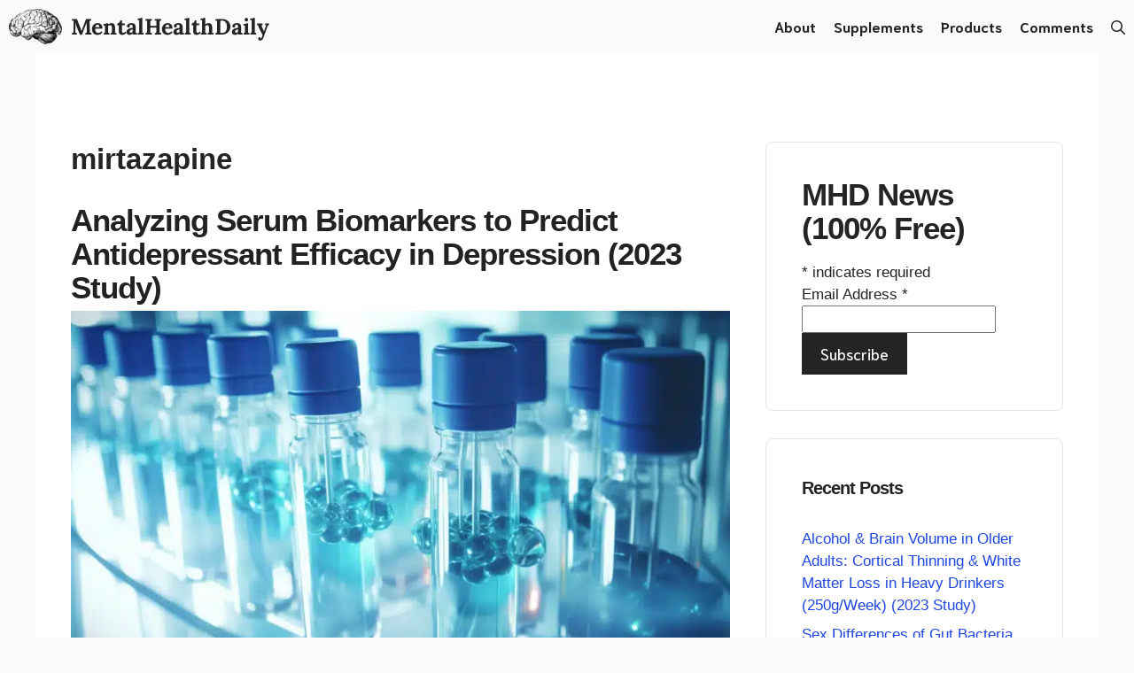

--- FILE ---
content_type: text/html; charset=UTF-8
request_url: https://mentalhealthdaily.com/tag/mirtazapine/
body_size: 25741
content:
<!DOCTYPE html>
<html lang="en-US">
<head><meta charset="UTF-8"><script>if(navigator.userAgent.match(/MSIE|Internet Explorer/i)||navigator.userAgent.match(/Trident\/7\..*?rv:11/i)){var href=document.location.href;if(!href.match(/[?&]nowprocket/)){if(href.indexOf("?")==-1){if(href.indexOf("#")==-1){document.location.href=href+"?nowprocket=1"}else{document.location.href=href.replace("#","?nowprocket=1#")}}else{if(href.indexOf("#")==-1){document.location.href=href+"&nowprocket=1"}else{document.location.href=href.replace("#","&nowprocket=1#")}}}}</script><script>(()=>{class RocketLazyLoadScripts{constructor(){this.v="2.0.4",this.userEvents=["keydown","keyup","mousedown","mouseup","mousemove","mouseover","mouseout","touchmove","touchstart","touchend","touchcancel","wheel","click","dblclick","input"],this.attributeEvents=["onblur","onclick","oncontextmenu","ondblclick","onfocus","onmousedown","onmouseenter","onmouseleave","onmousemove","onmouseout","onmouseover","onmouseup","onmousewheel","onscroll","onsubmit"]}async t(){this.i(),this.o(),/iP(ad|hone)/.test(navigator.userAgent)&&this.h(),this.u(),this.l(this),this.m(),this.k(this),this.p(this),this._(),await Promise.all([this.R(),this.L()]),this.lastBreath=Date.now(),this.S(this),this.P(),this.D(),this.O(),this.M(),await this.C(this.delayedScripts.normal),await this.C(this.delayedScripts.defer),await this.C(this.delayedScripts.async),await this.T(),await this.F(),await this.j(),await this.A(),window.dispatchEvent(new Event("rocket-allScriptsLoaded")),this.everythingLoaded=!0,this.lastTouchEnd&&await new Promise(t=>setTimeout(t,500-Date.now()+this.lastTouchEnd)),this.I(),this.H(),this.U(),this.W()}i(){this.CSPIssue=sessionStorage.getItem("rocketCSPIssue"),document.addEventListener("securitypolicyviolation",t=>{this.CSPIssue||"script-src-elem"!==t.violatedDirective||"data"!==t.blockedURI||(this.CSPIssue=!0,sessionStorage.setItem("rocketCSPIssue",!0))},{isRocket:!0})}o(){window.addEventListener("pageshow",t=>{this.persisted=t.persisted,this.realWindowLoadedFired=!0},{isRocket:!0}),window.addEventListener("pagehide",()=>{this.onFirstUserAction=null},{isRocket:!0})}h(){let t;function e(e){t=e}window.addEventListener("touchstart",e,{isRocket:!0}),window.addEventListener("touchend",function i(o){o.changedTouches[0]&&t.changedTouches[0]&&Math.abs(o.changedTouches[0].pageX-t.changedTouches[0].pageX)<10&&Math.abs(o.changedTouches[0].pageY-t.changedTouches[0].pageY)<10&&o.timeStamp-t.timeStamp<200&&(window.removeEventListener("touchstart",e,{isRocket:!0}),window.removeEventListener("touchend",i,{isRocket:!0}),"INPUT"===o.target.tagName&&"text"===o.target.type||(o.target.dispatchEvent(new TouchEvent("touchend",{target:o.target,bubbles:!0})),o.target.dispatchEvent(new MouseEvent("mouseover",{target:o.target,bubbles:!0})),o.target.dispatchEvent(new PointerEvent("click",{target:o.target,bubbles:!0,cancelable:!0,detail:1,clientX:o.changedTouches[0].clientX,clientY:o.changedTouches[0].clientY})),event.preventDefault()))},{isRocket:!0})}q(t){this.userActionTriggered||("mousemove"!==t.type||this.firstMousemoveIgnored?"keyup"===t.type||"mouseover"===t.type||"mouseout"===t.type||(this.userActionTriggered=!0,this.onFirstUserAction&&this.onFirstUserAction()):this.firstMousemoveIgnored=!0),"click"===t.type&&t.preventDefault(),t.stopPropagation(),t.stopImmediatePropagation(),"touchstart"===this.lastEvent&&"touchend"===t.type&&(this.lastTouchEnd=Date.now()),"click"===t.type&&(this.lastTouchEnd=0),this.lastEvent=t.type,t.composedPath&&t.composedPath()[0].getRootNode()instanceof ShadowRoot&&(t.rocketTarget=t.composedPath()[0]),this.savedUserEvents.push(t)}u(){this.savedUserEvents=[],this.userEventHandler=this.q.bind(this),this.userEvents.forEach(t=>window.addEventListener(t,this.userEventHandler,{passive:!1,isRocket:!0})),document.addEventListener("visibilitychange",this.userEventHandler,{isRocket:!0})}U(){this.userEvents.forEach(t=>window.removeEventListener(t,this.userEventHandler,{passive:!1,isRocket:!0})),document.removeEventListener("visibilitychange",this.userEventHandler,{isRocket:!0}),this.savedUserEvents.forEach(t=>{(t.rocketTarget||t.target).dispatchEvent(new window[t.constructor.name](t.type,t))})}m(){const t="return false",e=Array.from(this.attributeEvents,t=>"data-rocket-"+t),i="["+this.attributeEvents.join("],[")+"]",o="[data-rocket-"+this.attributeEvents.join("],[data-rocket-")+"]",s=(e,i,o)=>{o&&o!==t&&(e.setAttribute("data-rocket-"+i,o),e["rocket"+i]=new Function("event",o),e.setAttribute(i,t))};new MutationObserver(t=>{for(const n of t)"attributes"===n.type&&(n.attributeName.startsWith("data-rocket-")||this.everythingLoaded?n.attributeName.startsWith("data-rocket-")&&this.everythingLoaded&&this.N(n.target,n.attributeName.substring(12)):s(n.target,n.attributeName,n.target.getAttribute(n.attributeName))),"childList"===n.type&&n.addedNodes.forEach(t=>{if(t.nodeType===Node.ELEMENT_NODE)if(this.everythingLoaded)for(const i of[t,...t.querySelectorAll(o)])for(const t of i.getAttributeNames())e.includes(t)&&this.N(i,t.substring(12));else for(const e of[t,...t.querySelectorAll(i)])for(const t of e.getAttributeNames())this.attributeEvents.includes(t)&&s(e,t,e.getAttribute(t))})}).observe(document,{subtree:!0,childList:!0,attributeFilter:[...this.attributeEvents,...e]})}I(){this.attributeEvents.forEach(t=>{document.querySelectorAll("[data-rocket-"+t+"]").forEach(e=>{this.N(e,t)})})}N(t,e){const i=t.getAttribute("data-rocket-"+e);i&&(t.setAttribute(e,i),t.removeAttribute("data-rocket-"+e))}k(t){Object.defineProperty(HTMLElement.prototype,"onclick",{get(){return this.rocketonclick||null},set(e){this.rocketonclick=e,this.setAttribute(t.everythingLoaded?"onclick":"data-rocket-onclick","this.rocketonclick(event)")}})}S(t){function e(e,i){let o=e[i];e[i]=null,Object.defineProperty(e,i,{get:()=>o,set(s){t.everythingLoaded?o=s:e["rocket"+i]=o=s}})}e(document,"onreadystatechange"),e(window,"onload"),e(window,"onpageshow");try{Object.defineProperty(document,"readyState",{get:()=>t.rocketReadyState,set(e){t.rocketReadyState=e},configurable:!0}),document.readyState="loading"}catch(t){console.log("WPRocket DJE readyState conflict, bypassing")}}l(t){this.originalAddEventListener=EventTarget.prototype.addEventListener,this.originalRemoveEventListener=EventTarget.prototype.removeEventListener,this.savedEventListeners=[],EventTarget.prototype.addEventListener=function(e,i,o){o&&o.isRocket||!t.B(e,this)&&!t.userEvents.includes(e)||t.B(e,this)&&!t.userActionTriggered||e.startsWith("rocket-")||t.everythingLoaded?t.originalAddEventListener.call(this,e,i,o):(t.savedEventListeners.push({target:this,remove:!1,type:e,func:i,options:o}),"mouseenter"!==e&&"mouseleave"!==e||t.originalAddEventListener.call(this,e,t.savedUserEvents.push,o))},EventTarget.prototype.removeEventListener=function(e,i,o){o&&o.isRocket||!t.B(e,this)&&!t.userEvents.includes(e)||t.B(e,this)&&!t.userActionTriggered||e.startsWith("rocket-")||t.everythingLoaded?t.originalRemoveEventListener.call(this,e,i,o):t.savedEventListeners.push({target:this,remove:!0,type:e,func:i,options:o})}}J(t,e){this.savedEventListeners=this.savedEventListeners.filter(i=>{let o=i.type,s=i.target||window;return e!==o||t!==s||(this.B(o,s)&&(i.type="rocket-"+o),this.$(i),!1)})}H(){EventTarget.prototype.addEventListener=this.originalAddEventListener,EventTarget.prototype.removeEventListener=this.originalRemoveEventListener,this.savedEventListeners.forEach(t=>this.$(t))}$(t){t.remove?this.originalRemoveEventListener.call(t.target,t.type,t.func,t.options):this.originalAddEventListener.call(t.target,t.type,t.func,t.options)}p(t){let e;function i(e){return t.everythingLoaded?e:e.split(" ").map(t=>"load"===t||t.startsWith("load.")?"rocket-jquery-load":t).join(" ")}function o(o){function s(e){const s=o.fn[e];o.fn[e]=o.fn.init.prototype[e]=function(){return this[0]===window&&t.userActionTriggered&&("string"==typeof arguments[0]||arguments[0]instanceof String?arguments[0]=i(arguments[0]):"object"==typeof arguments[0]&&Object.keys(arguments[0]).forEach(t=>{const e=arguments[0][t];delete arguments[0][t],arguments[0][i(t)]=e})),s.apply(this,arguments),this}}if(o&&o.fn&&!t.allJQueries.includes(o)){const e={DOMContentLoaded:[],"rocket-DOMContentLoaded":[]};for(const t in e)document.addEventListener(t,()=>{e[t].forEach(t=>t())},{isRocket:!0});o.fn.ready=o.fn.init.prototype.ready=function(i){function s(){parseInt(o.fn.jquery)>2?setTimeout(()=>i.bind(document)(o)):i.bind(document)(o)}return"function"==typeof i&&(t.realDomReadyFired?!t.userActionTriggered||t.fauxDomReadyFired?s():e["rocket-DOMContentLoaded"].push(s):e.DOMContentLoaded.push(s)),o([])},s("on"),s("one"),s("off"),t.allJQueries.push(o)}e=o}t.allJQueries=[],o(window.jQuery),Object.defineProperty(window,"jQuery",{get:()=>e,set(t){o(t)}})}P(){const t=new Map;document.write=document.writeln=function(e){const i=document.currentScript,o=document.createRange(),s=i.parentElement;let n=t.get(i);void 0===n&&(n=i.nextSibling,t.set(i,n));const c=document.createDocumentFragment();o.setStart(c,0),c.appendChild(o.createContextualFragment(e)),s.insertBefore(c,n)}}async R(){return new Promise(t=>{this.userActionTriggered?t():this.onFirstUserAction=t})}async L(){return new Promise(t=>{document.addEventListener("DOMContentLoaded",()=>{this.realDomReadyFired=!0,t()},{isRocket:!0})})}async j(){return this.realWindowLoadedFired?Promise.resolve():new Promise(t=>{window.addEventListener("load",t,{isRocket:!0})})}M(){this.pendingScripts=[];this.scriptsMutationObserver=new MutationObserver(t=>{for(const e of t)e.addedNodes.forEach(t=>{"SCRIPT"!==t.tagName||t.noModule||t.isWPRocket||this.pendingScripts.push({script:t,promise:new Promise(e=>{const i=()=>{const i=this.pendingScripts.findIndex(e=>e.script===t);i>=0&&this.pendingScripts.splice(i,1),e()};t.addEventListener("load",i,{isRocket:!0}),t.addEventListener("error",i,{isRocket:!0}),setTimeout(i,1e3)})})})}),this.scriptsMutationObserver.observe(document,{childList:!0,subtree:!0})}async F(){await this.X(),this.pendingScripts.length?(await this.pendingScripts[0].promise,await this.F()):this.scriptsMutationObserver.disconnect()}D(){this.delayedScripts={normal:[],async:[],defer:[]},document.querySelectorAll("script[type$=rocketlazyloadscript]").forEach(t=>{t.hasAttribute("data-rocket-src")?t.hasAttribute("async")&&!1!==t.async?this.delayedScripts.async.push(t):t.hasAttribute("defer")&&!1!==t.defer||"module"===t.getAttribute("data-rocket-type")?this.delayedScripts.defer.push(t):this.delayedScripts.normal.push(t):this.delayedScripts.normal.push(t)})}async _(){await this.L();let t=[];document.querySelectorAll("script[type$=rocketlazyloadscript][data-rocket-src]").forEach(e=>{let i=e.getAttribute("data-rocket-src");if(i&&!i.startsWith("data:")){i.startsWith("//")&&(i=location.protocol+i);try{const o=new URL(i).origin;o!==location.origin&&t.push({src:o,crossOrigin:e.crossOrigin||"module"===e.getAttribute("data-rocket-type")})}catch(t){}}}),t=[...new Map(t.map(t=>[JSON.stringify(t),t])).values()],this.Y(t,"preconnect")}async G(t){if(await this.K(),!0!==t.noModule||!("noModule"in HTMLScriptElement.prototype))return new Promise(e=>{let i;function o(){(i||t).setAttribute("data-rocket-status","executed"),e()}try{if(navigator.userAgent.includes("Firefox/")||""===navigator.vendor||this.CSPIssue)i=document.createElement("script"),[...t.attributes].forEach(t=>{let e=t.nodeName;"type"!==e&&("data-rocket-type"===e&&(e="type"),"data-rocket-src"===e&&(e="src"),i.setAttribute(e,t.nodeValue))}),t.text&&(i.text=t.text),t.nonce&&(i.nonce=t.nonce),i.hasAttribute("src")?(i.addEventListener("load",o,{isRocket:!0}),i.addEventListener("error",()=>{i.setAttribute("data-rocket-status","failed-network"),e()},{isRocket:!0}),setTimeout(()=>{i.isConnected||e()},1)):(i.text=t.text,o()),i.isWPRocket=!0,t.parentNode.replaceChild(i,t);else{const i=t.getAttribute("data-rocket-type"),s=t.getAttribute("data-rocket-src");i?(t.type=i,t.removeAttribute("data-rocket-type")):t.removeAttribute("type"),t.addEventListener("load",o,{isRocket:!0}),t.addEventListener("error",i=>{this.CSPIssue&&i.target.src.startsWith("data:")?(console.log("WPRocket: CSP fallback activated"),t.removeAttribute("src"),this.G(t).then(e)):(t.setAttribute("data-rocket-status","failed-network"),e())},{isRocket:!0}),s?(t.fetchPriority="high",t.removeAttribute("data-rocket-src"),t.src=s):t.src="data:text/javascript;base64,"+window.btoa(unescape(encodeURIComponent(t.text)))}}catch(i){t.setAttribute("data-rocket-status","failed-transform"),e()}});t.setAttribute("data-rocket-status","skipped")}async C(t){const e=t.shift();return e?(e.isConnected&&await this.G(e),this.C(t)):Promise.resolve()}O(){this.Y([...this.delayedScripts.normal,...this.delayedScripts.defer,...this.delayedScripts.async],"preload")}Y(t,e){this.trash=this.trash||[];let i=!0;var o=document.createDocumentFragment();t.forEach(t=>{const s=t.getAttribute&&t.getAttribute("data-rocket-src")||t.src;if(s&&!s.startsWith("data:")){const n=document.createElement("link");n.href=s,n.rel=e,"preconnect"!==e&&(n.as="script",n.fetchPriority=i?"high":"low"),t.getAttribute&&"module"===t.getAttribute("data-rocket-type")&&(n.crossOrigin=!0),t.crossOrigin&&(n.crossOrigin=t.crossOrigin),t.integrity&&(n.integrity=t.integrity),t.nonce&&(n.nonce=t.nonce),o.appendChild(n),this.trash.push(n),i=!1}}),document.head.appendChild(o)}W(){this.trash.forEach(t=>t.remove())}async T(){try{document.readyState="interactive"}catch(t){}this.fauxDomReadyFired=!0;try{await this.K(),this.J(document,"readystatechange"),document.dispatchEvent(new Event("rocket-readystatechange")),await this.K(),document.rocketonreadystatechange&&document.rocketonreadystatechange(),await this.K(),this.J(document,"DOMContentLoaded"),document.dispatchEvent(new Event("rocket-DOMContentLoaded")),await this.K(),this.J(window,"DOMContentLoaded"),window.dispatchEvent(new Event("rocket-DOMContentLoaded"))}catch(t){console.error(t)}}async A(){try{document.readyState="complete"}catch(t){}try{await this.K(),this.J(document,"readystatechange"),document.dispatchEvent(new Event("rocket-readystatechange")),await this.K(),document.rocketonreadystatechange&&document.rocketonreadystatechange(),await this.K(),this.J(window,"load"),window.dispatchEvent(new Event("rocket-load")),await this.K(),window.rocketonload&&window.rocketonload(),await this.K(),this.allJQueries.forEach(t=>t(window).trigger("rocket-jquery-load")),await this.K(),this.J(window,"pageshow");const t=new Event("rocket-pageshow");t.persisted=this.persisted,window.dispatchEvent(t),await this.K(),window.rocketonpageshow&&window.rocketonpageshow({persisted:this.persisted})}catch(t){console.error(t)}}async K(){Date.now()-this.lastBreath>45&&(await this.X(),this.lastBreath=Date.now())}async X(){return document.hidden?new Promise(t=>setTimeout(t)):new Promise(t=>requestAnimationFrame(t))}B(t,e){return e===document&&"readystatechange"===t||(e===document&&"DOMContentLoaded"===t||(e===window&&"DOMContentLoaded"===t||(e===window&&"load"===t||e===window&&"pageshow"===t)))}static run(){(new RocketLazyLoadScripts).t()}}RocketLazyLoadScripts.run()})();</script>
	
	<meta name='robots' content='noindex, follow' />
	<style></style>
	<meta name="viewport" content="width=device-width, initial-scale=1"><meta property="og:title" content="MentalHealthDaily"/>
<meta property="og:description" content=""/>
<meta property="og:image" content="https://mentalhealthdaily.com/wp-content/uploads/2024/01/biomarkers_b8322d36-4fe2-432c-9fdd-f1cec96dbb00.webp"/>
<meta property="og:image:width" content="851" />
<meta property="og:image:height" content="477" />
<meta property="og:type" content="article"/>
<meta property="og:article:published_time" content="2024-01-27 14:48:38"/>
<meta property="og:article:modified_time" content="2024-01-25 19:25:48"/>
<meta property="og:article:tag" content="antidepressant"/>
<meta property="og:article:tag" content="antidepressant selection"/>
<meta property="og:article:tag" content="best antidepressant"/>
<meta property="og:article:tag" content="biomarkers"/>
<meta property="og:article:tag" content="c reactive protein"/>
<meta property="og:article:tag" content="crp"/>
<meta property="og:article:tag" content="depression"/>
<meta property="og:article:tag" content="depression treatment"/>
<meta property="og:article:tag" content="escitalopram"/>
<meta property="og:article:tag" content="hscrp"/>
<meta property="og:article:tag" content="il 10"/>
<meta property="og:article:tag" content="il 4"/>
<meta property="og:article:tag" content="il 6"/>
<meta property="og:article:tag" content="inflammation"/>
<meta property="og:article:tag" content="interleukin 6"/>
<meta property="og:article:tag" content="leptin"/>
<meta property="og:article:tag" content="major depression"/>
<meta property="og:article:tag" content="major depressive disorder"/>
<meta property="og:article:tag" content="mirtazapine"/>
<meta property="og:article:tag" content="serum biomarkers"/>
<meta property="og:article:tag" content="snri"/>
<meta property="og:article:tag" content="SSRI"/>
<meta property="og:article:tag" content="tnf alpha"/>
<meta name="twitter:card" content="summary">
<meta name="twitter:title" content="MentalHealthDaily"/>
<meta name="twitter:description" content=""/>
<meta name="twitter:image" content="https://mentalhealthdaily.com/wp-content/uploads/2024/01/biomarkers_b8322d36-4fe2-432c-9fdd-f1cec96dbb00.webp"/>

	<!-- This site is optimized with the Yoast SEO plugin v26.2 - https://yoast.com/wordpress/plugins/seo/ -->
	<title>mirtazapine Archives - MentalHealthDaily</title>
<link crossorigin data-rocket-preload as="font" href="https://fonts.gstatic.com/s/lora/v32/0QIvMX1D_JOuMwr7Iw.woff2" rel="preload">
<link crossorigin data-rocket-preload as="font" href="https://fonts.gstatic.com/s/niramit/v10/I_urMpWdvgLdNxVLVUB5hi-Org.woff2" rel="preload">
<link crossorigin data-rocket-preload as="font" href="https://fonts.gstatic.com/s/niramit/v10/I_urMpWdvgLdNxVLVQh_hi-Org.woff2" rel="preload">
<style id="wpr-usedcss">:where(.wp-block-button__link){border-radius:9999px;box-shadow:none;padding:calc(.667em + 2px) calc(1.333em + 2px);text-decoration:none}:where(.wp-block-calendar table:not(.has-background) th){background:#ddd}:where(.wp-block-columns.has-background){padding:1.25em 2.375em}:where(.wp-block-post-comments input[type=submit]){border:none}:where(.wp-block-file__button){border-radius:2em;padding:.5em 1em}:where(.wp-block-file__button):is(a):active,:where(.wp-block-file__button):is(a):focus,:where(.wp-block-file__button):is(a):hover,:where(.wp-block-file__button):is(a):visited{box-shadow:none;color:#fff;opacity:.85;text-decoration:none}ul{box-sizing:border-box}:where(.wp-block-navigation.has-background .wp-block-navigation-item a:not(.wp-element-button)),:where(.wp-block-navigation.has-background .wp-block-navigation-submenu a:not(.wp-element-button)){padding:.5em 1em}:where(.wp-block-navigation .wp-block-navigation__submenu-container .wp-block-navigation-item a:not(.wp-element-button)),:where(.wp-block-navigation .wp-block-navigation__submenu-container .wp-block-navigation-submenu a:not(.wp-element-button)),:where(.wp-block-navigation .wp-block-navigation__submenu-container .wp-block-navigation-submenu button.wp-block-navigation-item__content),:where(.wp-block-navigation .wp-block-navigation__submenu-container .wp-block-pages-list__item button.wp-block-navigation-item__content){padding:.5em 1em}:where(p.has-text-color:not(.has-link-color)) a{color:inherit}:where(.wp-block-search__button){border:1px solid #ccc;padding:.375em .625em}:where(.wp-block-search__button-inside .wp-block-search__inside-wrapper){border:1px solid #949494;padding:4px}:where(.wp-block-search__button-inside .wp-block-search__inside-wrapper) .wp-block-search__input{border:none;border-radius:0;padding:0 0 0 .25em}:where(.wp-block-search__button-inside .wp-block-search__inside-wrapper) .wp-block-search__input:focus{outline:0}:where(.wp-block-search__button-inside .wp-block-search__inside-wrapper) :where(.wp-block-search__button){padding:.125em .5em}:where(pre.wp-block-verse){font-family:inherit}:root{--wp--preset--font-size--normal:16px;--wp--preset--font-size--huge:42px}.screen-reader-text{clip:rect(1px,1px,1px,1px);word-wrap:normal!important;border:0;-webkit-clip-path:inset(50%);clip-path:inset(50%);height:1px;margin:-1px;overflow:hidden;padding:0;position:absolute;width:1px}.screen-reader-text:focus{clip:auto!important;background-color:#ddd;-webkit-clip-path:none;clip-path:none;color:#444;display:block;font-size:1em;height:auto;left:5px;line-height:normal;padding:15px 23px 14px;text-decoration:none;top:5px;width:auto;z-index:100000}html :where(.has-border-color){border-style:solid}html :where([style*=border-top-color]){border-top-style:solid}html :where([style*=border-right-color]){border-right-style:solid}html :where([style*=border-bottom-color]){border-bottom-style:solid}html :where([style*=border-left-color]){border-left-style:solid}html :where([style*=border-width]){border-style:solid}html :where([style*=border-top-width]){border-top-style:solid}html :where([style*=border-right-width]){border-right-style:solid}html :where([style*=border-bottom-width]){border-bottom-style:solid}html :where([style*=border-left-width]){border-left-style:solid}html :where(img[class*=wp-image-]){height:auto;max-width:100%}html :where(.is-position-sticky){--wp-admin--admin-bar--position-offset:var(--wp-admin--admin-bar--height,0px)}@media screen and (max-width:600px){html :where(.is-position-sticky){--wp-admin--admin-bar--position-offset:0px}}body{--wp--preset--color--black:#000000;--wp--preset--color--cyan-bluish-gray:#abb8c3;--wp--preset--color--white:#ffffff;--wp--preset--color--pale-pink:#f78da7;--wp--preset--color--vivid-red:#cf2e2e;--wp--preset--color--luminous-vivid-orange:#ff6900;--wp--preset--color--luminous-vivid-amber:#fcb900;--wp--preset--color--light-green-cyan:#7bdcb5;--wp--preset--color--vivid-green-cyan:#00d084;--wp--preset--color--pale-cyan-blue:#8ed1fc;--wp--preset--color--vivid-cyan-blue:#0693e3;--wp--preset--color--vivid-purple:#9b51e0;--wp--preset--color--contrast:var(--contrast);--wp--preset--color--base:var(--base);--wp--preset--color--base-2:var(--base-2);--wp--preset--color--base-3:var(--base-3);--wp--preset--color--base-4:var(--base-4);--wp--preset--color--accent:var(--accent);--wp--preset--gradient--vivid-cyan-blue-to-vivid-purple:linear-gradient(135deg,rgba(6, 147, 227, 1) 0%,rgb(155, 81, 224) 100%);--wp--preset--gradient--light-green-cyan-to-vivid-green-cyan:linear-gradient(135deg,rgb(122, 220, 180) 0%,rgb(0, 208, 130) 100%);--wp--preset--gradient--luminous-vivid-amber-to-luminous-vivid-orange:linear-gradient(135deg,rgba(252, 185, 0, 1) 0%,rgba(255, 105, 0, 1) 100%);--wp--preset--gradient--luminous-vivid-orange-to-vivid-red:linear-gradient(135deg,rgba(255, 105, 0, 1) 0%,rgb(207, 46, 46) 100%);--wp--preset--gradient--very-light-gray-to-cyan-bluish-gray:linear-gradient(135deg,rgb(238, 238, 238) 0%,rgb(169, 184, 195) 100%);--wp--preset--gradient--cool-to-warm-spectrum:linear-gradient(135deg,rgb(74, 234, 220) 0%,rgb(151, 120, 209) 20%,rgb(207, 42, 186) 40%,rgb(238, 44, 130) 60%,rgb(251, 105, 98) 80%,rgb(254, 248, 76) 100%);--wp--preset--gradient--blush-light-purple:linear-gradient(135deg,rgb(255, 206, 236) 0%,rgb(152, 150, 240) 100%);--wp--preset--gradient--blush-bordeaux:linear-gradient(135deg,rgb(254, 205, 165) 0%,rgb(254, 45, 45) 50%,rgb(107, 0, 62) 100%);--wp--preset--gradient--luminous-dusk:linear-gradient(135deg,rgb(255, 203, 112) 0%,rgb(199, 81, 192) 50%,rgb(65, 88, 208) 100%);--wp--preset--gradient--pale-ocean:linear-gradient(135deg,rgb(255, 245, 203) 0%,rgb(182, 227, 212) 50%,rgb(51, 167, 181) 100%);--wp--preset--gradient--electric-grass:linear-gradient(135deg,rgb(202, 248, 128) 0%,rgb(113, 206, 126) 100%);--wp--preset--gradient--midnight:linear-gradient(135deg,rgb(2, 3, 129) 0%,rgb(40, 116, 252) 100%);--wp--preset--duotone--dark-grayscale:url('#wp-duotone-dark-grayscale');--wp--preset--duotone--grayscale:url('#wp-duotone-grayscale');--wp--preset--duotone--purple-yellow:url('#wp-duotone-purple-yellow');--wp--preset--duotone--blue-red:url('#wp-duotone-blue-red');--wp--preset--duotone--midnight:url('#wp-duotone-midnight');--wp--preset--duotone--magenta-yellow:url('#wp-duotone-magenta-yellow');--wp--preset--duotone--purple-green:url('#wp-duotone-purple-green');--wp--preset--duotone--blue-orange:url('#wp-duotone-blue-orange');--wp--preset--font-size--small:13px;--wp--preset--font-size--medium:20px;--wp--preset--font-size--large:36px;--wp--preset--font-size--x-large:42px;--wp--preset--spacing--20:0.44rem;--wp--preset--spacing--30:0.67rem;--wp--preset--spacing--40:1rem;--wp--preset--spacing--50:1.5rem;--wp--preset--spacing--60:2.25rem;--wp--preset--spacing--70:3.38rem;--wp--preset--spacing--80:5.06rem;--wp--preset--shadow--natural:6px 6px 9px rgba(0, 0, 0, .2);--wp--preset--shadow--deep:12px 12px 50px rgba(0, 0, 0, .4);--wp--preset--shadow--sharp:6px 6px 0px rgba(0, 0, 0, .2);--wp--preset--shadow--outlined:6px 6px 0px -3px rgba(255, 255, 255, 1),6px 6px rgba(0, 0, 0, 1);--wp--preset--shadow--crisp:6px 6px 0px rgba(0, 0, 0, 1)}:where(.is-layout-flex){gap:.5em}:where(.wp-block-columns.is-layout-flex){gap:2em}body,fieldset,h1,h2,html,iframe,legend,li,p,textarea,ul{margin:0;padding:0;border:0}html{font-family:sans-serif;-webkit-text-size-adjust:100%;-ms-text-size-adjust:100%;-webkit-font-smoothing:antialiased;-moz-osx-font-smoothing:grayscale}main{display:block}progress{vertical-align:baseline}html{box-sizing:border-box}*,::after,::before{box-sizing:inherit}button,input,optgroup,select,textarea{font-family:inherit;font-size:100%;margin:0}[type=search]{-webkit-appearance:textfield;outline-offset:-2px}[type=search]::-webkit-search-decoration{-webkit-appearance:none}::-moz-focus-inner{border-style:none;padding:0}body,button,input,select,textarea{font-family:-apple-system,system-ui,BlinkMacSystemFont,"Segoe UI",Helvetica,Arial,sans-serif,"Apple Color Emoji","Segoe UI Emoji","Segoe UI Symbol";font-weight:400;text-transform:none;font-size:17px;line-height:1.5}p{margin-bottom:1.5em}h1,h2{font-family:inherit;font-size:100%;font-style:inherit;font-weight:inherit}table{border:1px solid rgba(0,0,0,.1)}table{border-collapse:separate;border-spacing:0;border-width:1px 0 0 1px;margin:0 0 1.5em;width:100%}fieldset{padding:0;border:0;min-width:inherit}fieldset legend{padding:0;margin-bottom:1.5em}h1{font-size:42px;margin-bottom:20px;line-height:1.2em;font-weight:400;text-transform:none}h2{font-size:35px;margin-bottom:20px;line-height:1.2em;font-weight:400;text-transform:none}ul{margin:0 0 1.5em 3em}ul{list-style:disc}li>ul{margin-bottom:0;margin-left:1.5em}code{font:15px Monaco,Consolas,"Andale Mono","DejaVu Sans Mono",monospace}mark{text-decoration:none}table{margin:0 0 1.5em;width:100%}img{height:auto;max-width:100%}button,input[type=button],input[type=submit]{background:#55555e;color:#fff;border:1px solid transparent;cursor:pointer;-webkit-appearance:button;padding:10px 20px}input[type=number],input[type=password],input[type=search],input[type=text],input[type=url],select,textarea{border:1px solid;border-radius:0;padding:10px 15px;max-width:100%}textarea{width:100%}a,button,input{transition:color .1s ease-in-out,background-color .1s ease-in-out}a{text-decoration:none}.button{padding:10px 20px;display:inline-block}.using-mouse :focus{outline:0}.using-mouse ::-moz-focus-inner{border:0}.screen-reader-text{border:0;clip:rect(1px,1px,1px,1px);-webkit-clip-path:inset(50%);clip-path:inset(50%);height:1px;margin:-1px;overflow:hidden;padding:0;position:absolute!important;width:1px;word-wrap:normal!important}.screen-reader-text:focus{background-color:#f1f1f1;border-radius:3px;box-shadow:0 0 2px 2px rgba(0,0,0,.6);clip:auto!important;-webkit-clip-path:none;clip-path:none;color:#21759b;display:block;font-size:.875rem;font-weight:700;height:auto;left:5px;line-height:normal;padding:15px 23px 14px;text-decoration:none;top:5px;width:auto;z-index:100000}#primary[tabindex="-1"]:focus{outline:0}.main-navigation{z-index:100;padding:0;clear:both;display:block}.main-navigation a{display:block;text-decoration:none;font-weight:400;text-transform:none;font-size:15px}.main-navigation ul{list-style:none;margin:0;padding-left:0}.main-navigation .main-nav ul li a{padding-left:20px;padding-right:20px;line-height:60px}.inside-navigation{position:relative}.main-navigation .inside-navigation{display:flex;align-items:center;flex-wrap:wrap;justify-content:space-between}.main-navigation .main-nav>ul{display:flex;flex-wrap:wrap;align-items:center}.main-navigation li{position:relative}.main-navigation .menu-bar-items{display:flex;align-items:center;font-size:15px}.main-navigation .menu-bar-items a{color:inherit}.main-navigation .menu-bar-item{position:relative}.main-navigation .menu-bar-item.search-item{z-index:20}.main-navigation .menu-bar-item>a{padding-left:20px;padding-right:20px;line-height:60px}.sidebar .main-navigation .main-nav{flex-basis:100%}.sidebar .main-navigation .main-nav>ul{flex-direction:column}.sidebar .main-navigation .menu-bar-items{margin:0 auto}.sidebar .main-navigation .menu-bar-items .search-item{order:10}.nav-align-right .inside-navigation{justify-content:flex-end}.main-navigation ul ul{display:block;box-shadow:1px 1px 0 rgba(0,0,0,.1);float:left;position:absolute;left:-99999px;opacity:0;z-index:99999;width:200px;text-align:left;top:auto;transition:opacity 80ms linear;transition-delay:0s;pointer-events:none;height:0;overflow:hidden}.main-navigation ul ul a{display:block}.main-navigation ul ul li{width:100%}.main-navigation .main-nav ul ul li a{line-height:normal;padding:10px 20px;font-size:14px}.main-navigation .main-nav ul li.menu-item-has-children>a{padding-right:0;position:relative}.main-navigation.sub-menu-left ul ul{box-shadow:-1px 1px 0 rgba(0,0,0,.1)}.main-navigation.sub-menu-left .sub-menu{right:0}.main-navigation:not(.toggled) ul li.sfHover>ul,.main-navigation:not(.toggled) ul li:hover>ul{left:auto;opacity:1;transition-delay:150ms;pointer-events:auto;height:auto;overflow:visible}.main-navigation:not(.toggled) ul ul li.sfHover>ul,.main-navigation:not(.toggled) ul ul li:hover>ul{left:100%;top:0}.main-navigation.sub-menu-left:not(.toggled) ul ul li.sfHover>ul,.main-navigation.sub-menu-left:not(.toggled) ul ul li:hover>ul{right:100%;left:auto}.menu-item-has-children .dropdown-menu-toggle{display:inline-block;height:100%;clear:both;padding-right:20px;padding-left:10px}.menu-item-has-children ul .dropdown-menu-toggle{padding-top:10px;padding-bottom:10px;margin-top:-10px}.sidebar .menu-item-has-children .dropdown-menu-toggle,nav ul ul .menu-item-has-children .dropdown-menu-toggle{float:right}.widget-area .main-navigation li{float:none;display:block;width:100%;padding:0;margin:0}.sidebar .main-navigation.sub-menu-right ul li.sfHover ul,.sidebar .main-navigation.sub-menu-right ul li:hover ul{top:0;left:100%}.site-header{position:relative}.main-title{margin:0;font-size:25px;line-height:1.2em;word-wrap:break-word;font-weight:700;text-transform:none}.site-logo{display:inline-block;max-width:100%}.site-header .header-image{vertical-align:middle}.entry-header .gp-icon{display:none}.byline,.entry-header .cat-links,.entry-header .comments-link{display:inline}footer.entry-meta .byline{display:block}.entry-content:not(:first-child),.entry-summary:not(:first-child){margin-top:2em}.entry-header,.site-content{word-wrap:break-word}.entry-title{margin-bottom:0}.author .page-header .page-title{display:flex;align-items:center}.page-header>:last-child{margin-bottom:0}.entry-meta{font-size:85%;margin-top:.5em;line-height:1.5}footer.entry-meta{margin-top:2em}.cat-links,.comments-link{display:block}.entry-content>p:last-child,.entry-summary>p:last-child,.read-more-container{margin-bottom:0}embed,iframe,object{max-width:100%}.widget-area .widget{padding:40px}.widget select{max-width:100%}.sidebar .widget :last-child{margin-bottom:0}.widget-title{margin-bottom:30px;font-size:20px;line-height:1.5;font-weight:400;text-transform:none}.widget ul{margin:0}.widget .search-field{width:100%}.sidebar .widget:last-child{margin-bottom:0}.widget ul li{list-style-type:none;position:relative;margin-bottom:.5em}.widget ul li ul{margin-left:1em;margin-top:.5em}.site-content{display:flex}.grid-container{margin-left:auto;margin-right:auto;max-width:1200px}.page-header,.sidebar .widget,.site-main>*{margin-bottom:20px}.one-container.right-sidebar .site-main{margin-right:40px}.one-container.archive .post:not(:last-child):not(.is-loop-template-item){padding-bottom:40px}.one-container .site-content{padding:40px}.widget-area .main-navigation{margin-bottom:20px}.one-container .site-main>:last-child{margin-bottom:0}.sidebar .grid-container{max-width:100%;width:100%}.inside-site-info{display:flex;align-items:center;justify-content:center;padding:20px 40px}.site-info{text-align:center;font-size:15px}.gp-icon{display:inline-flex;align-self:center}.gp-icon svg{height:1em;width:1em;top:.125em;position:relative;fill:currentColor}.close-search .icon-search svg:first-child,.icon-menu-bars svg:nth-child(2),.icon-search svg:nth-child(2),.toggled .icon-menu-bars svg:first-child{display:none}.close-search .icon-search svg:nth-child(2),.toggled .icon-menu-bars svg:nth-child(2){display:block}.entry-meta .gp-icon{margin-right:.6em;opacity:.7}nav.toggled .sfHover>a>.dropdown-menu-toggle .gp-icon svg{transform:rotate(180deg)}.container.grid-container{width:auto}.menu-toggle,.sidebar-nav-mobile{display:none}.menu-toggle{padding:0 20px;line-height:60px;margin:0;font-weight:400;text-transform:none;font-size:15px;cursor:pointer}.menu-toggle .mobile-menu{padding-left:3px}.menu-toggle .gp-icon+.mobile-menu{padding-left:9px}.menu-toggle .mobile-menu:empty{display:none}button.menu-toggle{background-color:transparent;flex-grow:1;border:0;text-align:center}button.menu-toggle:active,button.menu-toggle:focus,button.menu-toggle:hover{background-color:transparent}.has-menu-bar-items button.menu-toggle{flex-grow:0}nav.toggled ul ul.sub-menu{width:100%}.toggled .menu-item-has-children .dropdown-menu-toggle{padding-left:20px}.main-navigation.toggled .main-nav{flex-basis:100%;order:3}.main-navigation.toggled .main-nav>ul{display:block}.main-navigation.toggled .main-nav li{width:100%;text-align:left}.main-navigation.toggled .main-nav ul ul{transition:0s;visibility:hidden;box-shadow:none;border-bottom:1px solid rgba(0,0,0,.05)}.main-navigation.toggled .main-nav ul ul li:last-child>ul{border-bottom:0}.main-navigation.toggled .main-nav ul ul.toggled-on{position:relative;top:0;left:auto!important;right:auto!important;width:100%;pointer-events:auto;height:auto;opacity:1;display:block;visibility:visible;float:none}.main-navigation.toggled .menu-item-has-children .dropdown-menu-toggle{float:right}.mobile-menu-control-wrapper{display:none;margin-left:auto;align-items:center}@media (max-width:768px){a,body,button,input,select,textarea{transition:all 0s ease-in-out}.site-content{flex-direction:column}.container .site-content .content-area{width:auto}.is-right-sidebar.sidebar{width:auto;order:initial}#main{margin-left:0;margin-right:0}body:not(.no-sidebar) #main{margin-bottom:0}.entry-meta{font-size:inherit}.entry-meta a{line-height:1.8em}}.generate-columns{margin-bottom:31px;padding-left:31px}.generate-columns-container{margin-left:-31px}.page-header{margin-bottom:31px;margin-left:31px}body{background-color:var(--base-3);color:var(--contrast)}a{color:var(--accent)}a:active,a:focus,a:hover{color:var(--contrast)}.generate-back-to-top{font-size:20px;border-radius:3px;position:fixed;bottom:30px;right:30px;line-height:40px;width:40px;text-align:center;z-index:10;transition:opacity .3s ease-in-out;opacity:.1;transform:translateY(1000px)}.generate-back-to-top__show{opacity:1;transform:translateY(0)}:root{--contrast:rgba(0, 0, 0, .86);--base:#cce1ed;--base-2:#e4e4e9;--base-3:#fafafa;--base-4:#ffffff;--accent:#1f46e0}.gp-modal:not(.gp-modal--open):not(.gp-modal--transition){display:none}.gp-modal--transition:not(.gp-modal--open){pointer-events:none}.gp-modal__overlay{display:none;position:fixed;top:0;left:0;right:0;bottom:0;background:rgba(0,0,0,.2);display:flex;justify-content:center;align-items:center;z-index:10000;backdrop-filter:blur(3px);transition:opacity .5s ease;opacity:0}.gp-modal--open:not(.gp-modal--transition) .gp-modal__overlay{opacity:1}.gp-modal__container{max-width:100%;max-height:100vh;transform:scale(.9);transition:transform .5s ease;padding:0 10px}.gp-modal--open:not(.gp-modal--transition) .gp-modal__container{transform:scale(1)}.search-modal-fields{display:flex}.gp-search-modal .gp-modal__overlay{align-items:flex-start;padding-top:25vh;background:var(--gp-search-modal-overlay-bg-color)}.search-modal-form{width:500px;max-width:100%;background-color:var(--gp-search-modal-bg-color);color:var(--gp-search-modal-text-color)}.search-modal-form .search-field,.search-modal-form .search-field:focus{width:100%;height:60px;background-color:transparent;border:0;appearance:none;color:currentColor}.search-modal-fields button,.search-modal-fields button:active,.search-modal-fields button:focus,.search-modal-fields button:hover{background-color:transparent;border:0;color:currentColor;width:60px}h1{font-family:inherit;font-weight:700;font-size:33px;margin-bottom:1.2em}@media (max-width:768px){h1{font-size:32px;letter-spacing:-1px}}h2{font-family:inherit;font-weight:700;font-size:35px;letter-spacing:-1px;line-height:1.1em;margin-bottom:.5em}body,button,input,select,textarea{font-family:inherit;font-weight:500}.main-title{font-family:Lora,serif;font-weight:700}.main-navigation .menu-bar-items,.main-navigation .menu-toggle,.main-navigation a{font-family:Niramit,sans-serif;font-weight:700;font-size:16px}.button,button:not(.menu-toggle),html input[type=button],input[type=submit]{font-family:Niramit,sans-serif}.widget-title{font-weight:700}.main-title a,.main-title a:hover{color:var(--contrast)}.main-navigation,.main-navigation ul ul{background-color:var(--base-3)}.main-navigation .main-nav ul li a,.main-navigation .menu-bar-items,.main-navigation .menu-toggle{color:var(--contrast)}.main-navigation .main-nav ul li.sfHover:not([class*=current-menu-])>a,.main-navigation .main-nav ul li:not([class*=current-menu-]):focus>a,.main-navigation .main-nav ul li:not([class*=current-menu-]):hover>a,.main-navigation .menu-bar-item.sfHover>a,.main-navigation .menu-bar-item:hover>a{color:var(--accent)}button.menu-toggle:focus,button.menu-toggle:hover{color:var(--contrast)}.main-navigation .main-nav ul li[class*=current-menu-]>a{color:var(--accent)}.main-navigation .main-nav ul li.search-item.active>a,.main-navigation .menu-bar-items .search-item.active>a,.navigation-search input[type=search],.navigation-search input[type=search]:active,.navigation-search input[type=search]:focus{color:var(--accent)}.main-navigation ul ul{background-color:#eaeaea}.main-navigation .main-nav ul ul li a{color:#515151}.main-navigation .main-nav ul ul li.sfHover:not([class*=current-menu-])>a,.main-navigation .main-nav ul ul li:not([class*=current-menu-]):focus>a,.main-navigation .main-nav ul ul li:not([class*=current-menu-]):hover>a{color:#7a8896;background-color:#eaeaea}.main-navigation .main-nav ul ul li[class*=current-menu-]>a{color:#7a8896;background-color:#eaeaea}.one-container .container{color:var(--contrast);background-color:var(--base-4)}.inside-article a:hover,.page-header a:hover{color:var(--contrast)}.entry-title a{color:#222}.entry-title a:hover{color:#55555e}.entry-meta{color:#595959}h1{color:var(--contrast)}h2{color:var(--contrast)}.sidebar .widget{background-color:var(--base-4)}.site-info{color:#fff;background-color:var(--contrast)}.site-info a{color:#fff}.site-info a:hover{color:#d3d3d3}input[type=number],input[type=password],input[type=search],input[type=text],input[type=url],select,textarea{color:var(--contrast);background-color:var(--base-4);border-color:var(--base-2)}input[type=number]:focus,input[type=password]:focus,input[type=search]:focus,input[type=text]:focus,input[type=url]:focus,select:focus,textarea:focus{color:var(--contrast);background-color:var(--base-4);border-color:var(--accent)}a.button,button,html input[type=button],input[type=submit]{color:var(--base-3);background-color:var(--contrast)}a.button:focus,a.button:hover,button:focus,button:hover,html input[type=button]:focus,html input[type=button]:hover,input[type=submit]:focus,input[type=submit]:hover{color:var(--contrast);background-color:var(--contrast-2)}a.generate-back-to-top{background-color:rgba(0,0,0,.4);color:#fff}a.generate-back-to-top:focus,a.generate-back-to-top:hover{background-color:rgba(0,0,0,.6);color:#fff}:root{--gp-search-modal-bg-color:var(--base-3);--gp-search-modal-text-color:var(--contrast);--gp-search-modal-overlay-bg-color:rgba(0, 0, 0, .2)}.nav-below-header .main-navigation .inside-navigation.grid-container{padding:0 30px}.one-container .site-content{padding:100px 40px}.page-header,.sidebar .widget,.site-main>*,.widget-area .main-navigation{margin-bottom:31px}.one-container.archive .post:not(:last-child):not(.is-loop-template-item){padding-bottom:100px}.main-navigation .main-nav ul li a,.main-navigation .menu-bar-item>a,.menu-toggle{padding-left:10px;padding-right:10px}.main-navigation .main-nav ul ul li a{padding:10px}.menu-item-has-children .dropdown-menu-toggle{padding-right:10px}.is-right-sidebar{width:30%}.site-content .content-area{width:70%}@media (max-width:768px){h2{font-size:30px;line-height:1.2em}.main-title{font-size:20px;letter-spacing:-1px;line-height:1}.main-navigation .menu-bar-item.sfHover>a,.main-navigation .menu-bar-item:hover>a{background:0 0;color:var(--contrast)}.one-container .site-content{padding:60px 30px}.widget-area .widget{padding-top:30px;padding-right:30px;padding-bottom:30px;padding-left:30px}.inside-site-info{padding-right:30px;padding-left:30px}.main-navigation .menu-toggle,.sidebar-nav-mobile:not(#sticky-placeholder){display:block}.gen-sidebar-nav,.main-navigation ul,.main-navigation:not(.slideout-navigation):not(.toggled) .main-nav>ul{display:none}.nav-align-right .inside-navigation{justify-content:space-between}.main-navigation .menu-bar-item>a,.main-navigation .menu-toggle,.main-navigation .mobile-bar-items a{padding-left:12px;padding-right:12px}.main-navigation .main-nav ul li a,.main-navigation .menu-bar-item>a,.main-navigation .menu-toggle,.main-navigation .mobile-bar-items a{line-height:40px}.main-navigation .site-logo.navigation-logo img,.mobile-header-navigation .site-logo.mobile-header-logo img,.navigation-search input[type=search]{height:40px}}.main-navigation .main-nav ul li a,.main-navigation .menu-bar-item>a,.menu-toggle{transition:line-height .3s ease}.main-navigation.toggled .main-nav>ul{background-color:var(--base-3)}.sticky-enabled .gen-sidebar-nav.is_stuck .main-navigation{margin-bottom:0}.sticky-enabled .gen-sidebar-nav.is_stuck{z-index:500}.sticky-enabled .main-navigation.is_stuck{box-shadow:0 2px 2px -2px rgba(0,0,0,.2)}.navigation-stick:not(.gen-sidebar-nav){left:0;right:0;width:100%!important}.main-navigation.has-sticky-branding:not(.grid-container) .inside-navigation:not(.grid-container) .navigation-branding{margin-left:10px}@font-face{font-display:swap;font-family:Lora;font-style:normal;font-weight:400;src:url(https://fonts.gstatic.com/s/lora/v32/0QIvMX1D_JOuMwr7Iw.woff2) format('woff2');unicode-range:U+0000-00FF,U+0131,U+0152-0153,U+02BB-02BC,U+02C6,U+02DA,U+02DC,U+2000-206F,U+2074,U+20AC,U+2122,U+2191,U+2193,U+2212,U+2215,U+FEFF,U+FFFD}@font-face{font-display:swap;font-family:Lora;font-style:normal;font-weight:500;src:url(https://fonts.gstatic.com/s/lora/v32/0QIvMX1D_JOuMwr7Iw.woff2) format('woff2');unicode-range:U+0000-00FF,U+0131,U+0152-0153,U+02BB-02BC,U+02C6,U+02DA,U+02DC,U+2000-206F,U+2074,U+20AC,U+2122,U+2191,U+2193,U+2212,U+2215,U+FEFF,U+FFFD}@font-face{font-display:swap;font-family:Lora;font-style:normal;font-weight:600;src:url(https://fonts.gstatic.com/s/lora/v32/0QIvMX1D_JOuMwr7Iw.woff2) format('woff2');unicode-range:U+0000-00FF,U+0131,U+0152-0153,U+02BB-02BC,U+02C6,U+02DA,U+02DC,U+2000-206F,U+2074,U+20AC,U+2122,U+2191,U+2193,U+2212,U+2215,U+FEFF,U+FFFD}@font-face{font-display:swap;font-family:Lora;font-style:normal;font-weight:700;src:url(https://fonts.gstatic.com/s/lora/v32/0QIvMX1D_JOuMwr7Iw.woff2) format('woff2');unicode-range:U+0000-00FF,U+0131,U+0152-0153,U+02BB-02BC,U+02C6,U+02DA,U+02DC,U+2000-206F,U+2074,U+20AC,U+2122,U+2191,U+2193,U+2212,U+2215,U+FEFF,U+FFFD}@font-face{font-display:swap;font-family:Niramit;font-style:normal;font-weight:500;src:url(https://fonts.gstatic.com/s/niramit/v10/I_urMpWdvgLdNxVLVUB5hi-Org.woff2) format('woff2');unicode-range:U+0000-00FF,U+0131,U+0152-0153,U+02BB-02BC,U+02C6,U+02DA,U+02DC,U+2000-206F,U+2074,U+20AC,U+2122,U+2191,U+2193,U+2212,U+2215,U+FEFF,U+FFFD}@font-face{font-display:swap;font-family:Niramit;font-style:normal;font-weight:700;src:url(https://fonts.gstatic.com/s/niramit/v10/I_urMpWdvgLdNxVLVQh_hi-Org.woff2) format('woff2');unicode-range:U+0000-00FF,U+0131,U+0152-0153,U+02BB-02BC,U+02C6,U+02DA,U+02DC,U+2000-206F,U+2074,U+20AC,U+2122,U+2191,U+2193,U+2212,U+2215,U+FEFF,U+FFFD}.masonry-enabled .page-header{position:relative!important}.load-more.are-images-unloaded,.masonry-container.are-images-unloaded,.masonry-enabled #nav-below{opacity:0}.generate-columns-container:not(.masonry-container){display:flex;flex-wrap:wrap;align-items:stretch}.generate-columns .inside-article{height:100%;box-sizing:border-box}.generate-columns-container .page-header{flex:1 1 100%;clear:both}.load-more:not(.has-svg-icon) .button.loading:before{content:"\e900";display:inline-block;font-family:"GP Premium";font-style:normal;font-weight:400;font-variant:normal;text-transform:none;line-height:1;animation:2s linear infinite spin;margin-right:7px}.load-more .button:not(.loading) .gp-icon{display:none}.load-more .gp-icon svg{animation:2s linear infinite spin;margin-right:7px}@keyframes spin{0%{transform:rotate(0)}100%{transform:rotate(360deg)}}.generate-columns{box-sizing:border-box}.generate-columns.grid-50,.grid-sizer.grid-50{width:50%}.generate-columns.grid-100,.grid-sizer.grid-100{width:100%}@media (min-width:768px) and (max-width:1024px){.generate-columns.tablet-grid-50,.grid-sizer.tablet-grid-50{width:50%}.featured-column{width:100%!important}}@media (max-width:767px){.generate-columns-activated .generate-columns-container{margin-left:0;margin-right:0}.generate-columns-container .generate-columns,.generate-columns-container>*{padding-left:0}.generate-columns-container .page-header{margin-left:0}.generate-columns.mobile-grid-100,.grid-sizer.mobile-grid-100{width:100%}}@media (max-width:768px){.load-more{display:block;text-align:center;margin-bottom:0}}.navigation-branding{display:flex;align-items:center;order:0;margin-right:10px}.navigation-branding img{position:relative;padding:10px 0;display:block;transition:height .3s ease}.navigation-branding>div+.main-title{margin-left:10px}.navigation-branding .main-title{transition:line-height .3s ease}.navigation-branding .main-title a{font-family:inherit;font-size:inherit;font-weight:inherit;text-transform:unset}.main-navigation.mobile-header-navigation{display:none;float:none;margin-bottom:0}.mobile-header-navigation.is_stuck{box-shadow:0 2px 2px -2px rgba(0,0,0,.2)}.main-navigation .menu-toggle{flex-grow:1;width:auto}.main-navigation.has-branding .menu-toggle,.main-navigation.has-sticky-branding.navigation-stick .menu-toggle{flex-grow:0;padding-right:20px;order:2}.main-navigation:not(.slideout-navigation) .mobile-bar-items+.menu-toggle{text-align:left}.main-navigation.has-sticky-branding:not(.has-branding):not(.navigation-stick) .navigation-branding{display:none}.nav-align-right .navigation-branding{margin-right:auto}.main-navigation.has-branding:not([class*=nav-align-]):not(.mobile-header-navigation) .inside-navigation,.main-navigation.has-sticky-branding.navigation-stick:not([class*=nav-align-]):not(.mobile-header-navigation) .inside-navigation{justify-content:flex-start}.main-navigation.has-branding:not([class*=nav-align-]):not(.mobile-header-navigation) .menu-bar-items,.main-navigation.has-sticky-branding.navigation-stick:not([class*=nav-align-]):not(.mobile-header-navigation) .menu-bar-items{margin-left:auto}.mobile-header-navigation.has-menu-bar-items .mobile-header-logo{margin-right:auto}.main-navigation.has-branding .inside-navigation.grid-container,.main-navigation.has-branding.grid-container .inside-navigation:not(.grid-container){padding:0 40px}.main-navigation.has-branding:not(.grid-container) .inside-navigation:not(.grid-container) .navigation-branding{margin-left:10px}.main-navigation .sticky-navigation-logo,.main-navigation.navigation-stick .site-logo:not(.mobile-header-logo){display:none}.main-navigation.navigation-stick .sticky-navigation-logo{display:block}.navigation-branding img{height:60px;width:auto}.navigation-branding .main-title{line-height:60px}.recentcomments a{display:inline!important;padding:0!important;margin:0!important}.entry-meta .byline{display:none}.sidebar aside{border-radius:8px;border:1px solid var(--base-2)}@media (max-width:768px){.main-navigation.has-branding.nav-align-center .menu-bar-items,.main-navigation.has-sticky-branding.navigation-stick.nav-align-center .menu-bar-items{margin-left:auto}.navigation-branding{margin-right:auto;margin-left:10px}.mobile-header-navigation .site-logo,.navigation-branding .main-title{margin-left:10px}.main-navigation.has-branding .inside-navigation.grid-container{padding:0}.navigation-branding img{height:40px}.navigation-branding .main-title{line-height:40px}.sidebar{margin-top:5em}}@media only screen and (max-width:359px){#content{padding-left:10px!important;padding-right:10px!important}}</style>
	<meta property="og:url" content="https://mentalhealthdaily.com/tag/mirtazapine/" />
	<meta property="og:site_name" content="MentalHealthDaily" />
	<script type="application/ld+json" class="yoast-schema-graph">{"@context":"https://schema.org","@graph":[{"@type":"CollectionPage","@id":"https://mentalhealthdaily.com/tag/mirtazapine/","url":"https://mentalhealthdaily.com/tag/mirtazapine/","name":"mirtazapine Archives - MentalHealthDaily","isPartOf":{"@id":"https://mentalhealthdaily.com/#website"},"primaryImageOfPage":{"@id":"https://mentalhealthdaily.com/tag/mirtazapine/#primaryimage"},"image":{"@id":"https://mentalhealthdaily.com/tag/mirtazapine/#primaryimage"},"thumbnailUrl":"https://mentalhealthdaily.com/wp-content/uploads/2024/01/biomarkers_b8322d36-4fe2-432c-9fdd-f1cec96dbb00.webp","breadcrumb":{"@id":"https://mentalhealthdaily.com/tag/mirtazapine/#breadcrumb"},"inLanguage":"en-US"},{"@type":"ImageObject","inLanguage":"en-US","@id":"https://mentalhealthdaily.com/tag/mirtazapine/#primaryimage","url":"https://mentalhealthdaily.com/wp-content/uploads/2024/01/biomarkers_b8322d36-4fe2-432c-9fdd-f1cec96dbb00.webp","contentUrl":"https://mentalhealthdaily.com/wp-content/uploads/2024/01/biomarkers_b8322d36-4fe2-432c-9fdd-f1cec96dbb00.webp","width":851,"height":477},{"@type":"BreadcrumbList","@id":"https://mentalhealthdaily.com/tag/mirtazapine/#breadcrumb","itemListElement":[{"@type":"ListItem","position":1,"name":"Home","item":"https://mentalhealthdaily.com/"},{"@type":"ListItem","position":2,"name":"mirtazapine"}]},{"@type":"WebSite","@id":"https://mentalhealthdaily.com/#website","url":"https://mentalhealthdaily.com/","name":"MentalHealthDaily","description":"","publisher":{"@id":"https://mentalhealthdaily.com/#organization"},"potentialAction":[{"@type":"SearchAction","target":{"@type":"EntryPoint","urlTemplate":"https://mentalhealthdaily.com/?s={search_term_string}"},"query-input":{"@type":"PropertyValueSpecification","valueRequired":true,"valueName":"search_term_string"}}],"inLanguage":"en-US"},{"@type":"Organization","@id":"https://mentalhealthdaily.com/#organization","name":"MentalHealthDaily","url":"https://mentalhealthdaily.com/","logo":{"@type":"ImageObject","inLanguage":"en-US","@id":"https://mentalhealthdaily.com/#/schema/logo/image/","url":"https://mentalhealthdaily.com/wp-content/uploads/2023/11/MHD-Brain-Logo.png","contentUrl":"https://mentalhealthdaily.com/wp-content/uploads/2023/11/MHD-Brain-Logo.png","width":640,"height":424,"caption":"MentalHealthDaily"},"image":{"@id":"https://mentalhealthdaily.com/#/schema/logo/image/"}}]}</script>
	<!-- / Yoast SEO plugin. -->


<link rel='dns-prefetch' href='//scripts.mediavine.com' />
<link rel="alternate" type="application/rss+xml" title="MentalHealthDaily &raquo; Feed" href="https://mentalhealthdaily.com/feed/" />
<link rel="alternate" type="application/rss+xml" title="MentalHealthDaily &raquo; Comments Feed" href="https://mentalhealthdaily.com/comments/feed/" />
<link rel="alternate" type="application/rss+xml" title="MentalHealthDaily &raquo; mirtazapine Tag Feed" href="https://mentalhealthdaily.com/tag/mirtazapine/feed/" />
<style id='wp-emoji-styles-inline-css'></style>

<style id='classic-theme-styles-inline-css'></style>
<style id='global-styles-inline-css'></style>

<style id='generate-style-inline-css'></style>

<style id='generateblocks-inline-css'></style>


<style id='generate-navigation-branding-inline-css'></style>
<script src="https://mentalhealthdaily.com/wp-includes/js/jquery/jquery.min.js?ver=3.7.1" id="jquery-core-js" data-rocket-defer defer></script>
<script async="async" fetchpriority="high" data-noptimize="1" data-cfasync="false" src="https://scripts.mediavine.com/tags/mental-health-daily.js?ver=6.8.2" id="mv-script-wrapper-js"></script>
<script src="https://mentalhealthdaily.com/wp-includes/js/jquery/jquery-migrate.min.js?ver=3.4.1" id="jquery-migrate-js" data-rocket-defer defer></script>
<link rel="https://api.w.org/" href="https://mentalhealthdaily.com/wp-json/" /><link rel="alternate" title="JSON" type="application/json" href="https://mentalhealthdaily.com/wp-json/wp/v2/tags/930" /><link rel="EditURI" type="application/rsd+xml" title="RSD" href="https://mentalhealthdaily.com/xmlrpc.php?rsd" />
<meta name="generator" content="WordPress 6.8.2" />
<style></style>
<!-- Global site tag (gtag.js) - Google Analytics -->
<script type="rocketlazyloadscript" async data-rocket-src="https://www.googletagmanager.com/gtag/js?id=UA-96099211-1"></script>
<script type="rocketlazyloadscript">
  window.dataLayer = window.dataLayer || [];
  function gtag(){dataLayer.push(arguments);}
  gtag('js', new Date());

  gtag('config', 'UA-96099211-1', { 'anonymize_ip': true });
</script>

<!-- Start of StatCounter Code for Default Guide -->
<script type="text/javascript">
var sc_invisible=1;
var sc_project=8752814;
var sc_security="7de41826";
</script>
<script type="text/javascript" async
src="https://secure.statcounter.com/counter/counter.js"></script>
<noscript><div class="statcounter"><a title="hit counter"
href="https://statcounter.com/free-hit-counter/"
target="_blank"><img class="statcounter"
src="https://c.statcounter.com/8752814/0/7de41826/1/"
alt="hit counter"></a></div></noscript>
<!-- End of StatCounter Code for Default Guide -->

<!-- Quantcast Tag -->
<script type="rocketlazyloadscript" data-rocket-type="text/javascript">
var _qevents = _qevents || [];

(function() {
var elem = document.createElement('script');
elem.src = (document.location.protocol == "https:" ? "https://secure" : "http://edge") + ".quantserve.com/quant.js";
elem.async = true;
elem.type = "text/javascript";
var scpt = document.getElementsByTagName('script')[0];
scpt.parentNode.insertBefore(elem, scpt);
})();

_qevents.push({
qacct:"p-jAN1R-uw0EYf8"
});
</script>

<noscript>
<div style="display:none;">
<img src="//pixel.quantserve.com/pixel/p-jAN1R-uw0EYf8.gif" border="0" height="1" width="1" alt="Quantcast"/>
</div>
</noscript>
<!-- End Quantcast tag --><script type="rocketlazyloadscript" id="mcjs">!function(c,h,i,m,p){m=c.createElement(h),p=c.getElementsByTagName(h)[0],m.async=1,m.src=i,p.parentNode.insertBefore(m,p)}(document,"script","https://chimpstatic.com/mcjs-connected/js/users/ccc3b7cf0049b603556567f78/ebcb04d8b0beafb5b3cb4e385.js");</script><link rel="icon" href="https://mentalhealthdaily.com/wp-content/uploads/2018/03/cropped-MHD-Icon-1-32x32.png" sizes="32x32" />
<link rel="icon" href="https://mentalhealthdaily.com/wp-content/uploads/2018/03/cropped-MHD-Icon-1-192x192.png" sizes="192x192" />
<link rel="apple-touch-icon" href="https://mentalhealthdaily.com/wp-content/uploads/2018/03/cropped-MHD-Icon-1-180x180.png" />
<meta name="msapplication-TileImage" content="https://mentalhealthdaily.com/wp-content/uploads/2018/03/cropped-MHD-Icon-1-270x270.png" />
		<style id="wp-custom-css"></style>
		<noscript><style id="rocket-lazyload-nojs-css">.rll-youtube-player, [data-lazy-src]{display:none !important;}</style></noscript><meta name="generator" content="WP Rocket 3.20.0.3" data-wpr-features="wpr_remove_unused_css wpr_delay_js wpr_defer_js wpr_minify_js wpr_lazyload_images wpr_minify_css wpr_desktop" /></head>

<body class="archive tag tag-mirtazapine tag-930 wp-custom-logo wp-embed-responsive wp-theme-generatepress post-image-below-header post-image-aligned-center masonry-enabled generate-columns-activated sticky-menu-fade sticky-enabled both-sticky-menu right-sidebar nav-below-header one-container header-aligned-left dropdown-hover" itemtype="https://schema.org/Blog" itemscope>
	<a class="screen-reader-text skip-link" href="#content" title="Skip to content">Skip to content</a>		<nav class="auto-hide-sticky has-branding has-sticky-branding main-navigation nav-align-right has-menu-bar-items sub-menu-right" id="site-navigation" aria-label="Primary"  itemtype="https://schema.org/SiteNavigationElement" itemscope>
			<div class="inside-navigation">
				<div class="navigation-branding"><div class="site-logo">
						<a href="https://mentalhealthdaily.com/" title="MentalHealthDaily" rel="home">
							<img  class="header-image is-logo-image" alt="MentalHealthDaily" src="data:image/svg+xml,%3Csvg%20xmlns='http://www.w3.org/2000/svg'%20viewBox='0%200%20640%20424'%3E%3C/svg%3E" title="MentalHealthDaily" data-lazy-srcset="https://mentalhealthdaily.com/wp-content/uploads/2023/11/MHD-Brain-Logo.png 1x, https://mentalhealthdaily.com/wp-content/uploads/2023/11/MHD-Brain-Logo.png 2x" width="640" height="424" data-lazy-src="https://mentalhealthdaily.com/wp-content/uploads/2023/11/MHD-Brain-Logo.png" /><noscript><img  class="header-image is-logo-image" alt="MentalHealthDaily" src="https://mentalhealthdaily.com/wp-content/uploads/2023/11/MHD-Brain-Logo.png" title="MentalHealthDaily" srcset="https://mentalhealthdaily.com/wp-content/uploads/2023/11/MHD-Brain-Logo.png 1x, https://mentalhealthdaily.com/wp-content/uploads/2023/11/MHD-Brain-Logo.png 2x" width="640" height="424" /></noscript>
						</a>
					</div><div class="sticky-navigation-logo">
					<a href="https://mentalhealthdaily.com/" title="MentalHealthDaily" rel="home">
						<img src="data:image/svg+xml,%3Csvg%20xmlns='http://www.w3.org/2000/svg'%20viewBox='0%200%20640%20424'%3E%3C/svg%3E" class="is-logo-image" alt="MentalHealthDaily" width="640" height="424" data-lazy-src="https://mentalhealthdaily.com/wp-content/uploads/2023/11/MHD-Brain-Logo.png" /><noscript><img src="https://mentalhealthdaily.com/wp-content/uploads/2023/11/MHD-Brain-Logo.png" class="is-logo-image" alt="MentalHealthDaily" width="640" height="424" /></noscript>
					</a>
				</div><p class="main-title" itemprop="headline">
					<a href="https://mentalhealthdaily.com/" rel="home">
						MentalHealthDaily
					</a>
				</p></div>				<button class="menu-toggle" aria-controls="primary-menu" aria-expanded="false">
					<span class="gp-icon icon-menu-bars"><svg viewBox="0 0 512 512" aria-hidden="true" xmlns="http://www.w3.org/2000/svg" width="1em" height="1em"><path d="M0 96c0-13.255 10.745-24 24-24h464c13.255 0 24 10.745 24 24s-10.745 24-24 24H24c-13.255 0-24-10.745-24-24zm0 160c0-13.255 10.745-24 24-24h464c13.255 0 24 10.745 24 24s-10.745 24-24 24H24c-13.255 0-24-10.745-24-24zm0 160c0-13.255 10.745-24 24-24h464c13.255 0 24 10.745 24 24s-10.745 24-24 24H24c-13.255 0-24-10.745-24-24z" /></svg><svg viewBox="0 0 512 512" aria-hidden="true" xmlns="http://www.w3.org/2000/svg" width="1em" height="1em"><path d="M71.029 71.029c9.373-9.372 24.569-9.372 33.942 0L256 222.059l151.029-151.03c9.373-9.372 24.569-9.372 33.942 0 9.372 9.373 9.372 24.569 0 33.942L289.941 256l151.03 151.029c9.372 9.373 9.372 24.569 0 33.942-9.373 9.372-24.569 9.372-33.942 0L256 289.941l-151.029 151.03c-9.373 9.372-24.569 9.372-33.942 0-9.372-9.373-9.372-24.569 0-33.942L222.059 256 71.029 104.971c-9.372-9.373-9.372-24.569 0-33.942z" /></svg></span><span class="mobile-menu">Menu</span>				</button>
				<div id="primary-menu" class="main-nav"><ul id="menu-menu" class=" menu sf-menu"><li id="menu-item-5133" class="menu-item menu-item-type-post_type menu-item-object-page menu-item-5133"><a href="https://mentalhealthdaily.com/about/">About</a></li>
<li id="menu-item-5134" class="menu-item menu-item-type-post_type menu-item-object-page menu-item-5134"><a href="https://mentalhealthdaily.com/recommended-supplements/">Supplements</a></li>
<li id="menu-item-5135" class="menu-item menu-item-type-post_type menu-item-object-page menu-item-5135"><a href="https://mentalhealthdaily.com/products/">Products</a></li>
<li id="menu-item-5136" class="menu-item menu-item-type-post_type menu-item-object-page menu-item-5136"><a href="https://mentalhealthdaily.com/comments-policy/">Comments</a></li>
</ul></div><div class="menu-bar-items">	<span class="menu-bar-item">
		<a href="#" role="button" aria-label="Open search" aria-haspopup="dialog" aria-controls="gp-search" data-gpmodal-trigger="gp-search"><span class="gp-icon icon-search"><svg viewBox="0 0 512 512" aria-hidden="true" xmlns="http://www.w3.org/2000/svg" width="1em" height="1em"><path fill-rule="evenodd" clip-rule="evenodd" d="M208 48c-88.366 0-160 71.634-160 160s71.634 160 160 160 160-71.634 160-160S296.366 48 208 48zM0 208C0 93.125 93.125 0 208 0s208 93.125 208 208c0 48.741-16.765 93.566-44.843 129.024l133.826 134.018c9.366 9.379 9.355 24.575-.025 33.941-9.379 9.366-24.575 9.355-33.941-.025L337.238 370.987C301.747 399.167 256.839 416 208 416 93.125 416 0 322.875 0 208z" /></svg><svg viewBox="0 0 512 512" aria-hidden="true" xmlns="http://www.w3.org/2000/svg" width="1em" height="1em"><path d="M71.029 71.029c9.373-9.372 24.569-9.372 33.942 0L256 222.059l151.029-151.03c9.373-9.372 24.569-9.372 33.942 0 9.372 9.373 9.372 24.569 0 33.942L289.941 256l151.03 151.029c9.372 9.373 9.372 24.569 0 33.942-9.373 9.372-24.569 9.372-33.942 0L256 289.941l-151.029 151.03c-9.373 9.372-24.569 9.372-33.942 0-9.372-9.373-9.372-24.569 0-33.942L222.059 256 71.029 104.971c-9.372-9.373-9.372-24.569 0-33.942z" /></svg></span></a>
	</span>
	</div>			</div>
		</nav>
		
	<div data-rocket-location-hash="6a7752b0fe5e2826d9bec83343ebd4b4" class="site grid-container container hfeed" id="page">
				<div data-rocket-location-hash="c33c4fce18a59394969db408ab04288a" class="site-content" id="content">
			
	<div data-rocket-location-hash="f6214251cab335c6384008981a453da6" class="content-area" id="primary">
		<main class="site-main" id="main">
			<div class="generate-columns-container masonry-container are-images-unloaded"><div class="grid-sizer grid-50 tablet-grid-50 mobile-grid-100"></div>		<header class="page-header" aria-label="Page">
			
			<h1 class="page-title">
				mirtazapine			</h1>

					</header>
		<article id="post-6020" class="post-6020 post type-post status-publish format-standard has-post-thumbnail hentry category-antidepressants-2 category-depression-2 tag-antidepressant tag-antidepressant-selection tag-best-antidepressant tag-biomarkers tag-c-reactive-protein tag-crp tag-depression tag-depression-treatment tag-escitalopram tag-hscrp tag-il-10 tag-il-4 tag-il-6 tag-inflammation tag-interleukin-6 tag-leptin tag-major-depression tag-major-depressive-disorder tag-mirtazapine tag-serum-biomarkers tag-snri tag-ssri tag-tnf-alpha masonry-post generate-columns tablet-grid-50 mobile-grid-100 grid-parent grid-100 featured-column" itemtype="https://schema.org/CreativeWork" itemscope>
	<div class="inside-article">
					<header class="entry-header">
				<h2 class="entry-title" itemprop="headline"><a href="https://mentalhealthdaily.com/2024/01/27/serum-biomarkers-predict-antidepressant-efficacy-depression-2023-study/" rel="bookmark">Analyzing Serum Biomarkers to Predict Antidepressant Efficacy in Depression (2023 Study)</a></h2>		<div class="entry-meta">
			<span class="byline">by <span class="author vcard" itemprop="author" itemtype="https://schema.org/Person" itemscope><a class="url fn n" href="https://mentalhealthdaily.com/author/gloom/" title="View all posts by GLOOM" rel="author" itemprop="url"><span class="author-name" itemprop="name">GLOOM</span></a></span></span> 		</div>
					</header>
			<div class="post-image">
						
						<a href="https://mentalhealthdaily.com/2024/01/27/serum-biomarkers-predict-antidepressant-efficacy-depression-2023-study/">
							<img width="840" height="471" src="data:image/svg+xml,%3Csvg%20xmlns='http://www.w3.org/2000/svg'%20viewBox='0%200%20840%20471'%3E%3C/svg%3E" class="attachment-large size-large wp-post-image" alt="" itemprop="image" decoding="async" fetchpriority="high" data-lazy-srcset="https://mentalhealthdaily.com/wp-content/uploads/2024/01/biomarkers_b8322d36-4fe2-432c-9fdd-f1cec96dbb00.webp 851w, https://mentalhealthdaily.com/wp-content/uploads/2024/01/biomarkers_b8322d36-4fe2-432c-9fdd-f1cec96dbb00-300x168.webp 300w, https://mentalhealthdaily.com/wp-content/uploads/2024/01/biomarkers_b8322d36-4fe2-432c-9fdd-f1cec96dbb00-768x430.webp 768w" data-lazy-sizes="(max-width: 840px) 100vw, 840px" data-lazy-src="https://mentalhealthdaily.com/wp-content/uploads/2024/01/biomarkers_b8322d36-4fe2-432c-9fdd-f1cec96dbb00.webp" /><noscript><img width="840" height="471" src="https://mentalhealthdaily.com/wp-content/uploads/2024/01/biomarkers_b8322d36-4fe2-432c-9fdd-f1cec96dbb00.webp" class="attachment-large size-large wp-post-image" alt="" itemprop="image" decoding="async" fetchpriority="high" srcset="https://mentalhealthdaily.com/wp-content/uploads/2024/01/biomarkers_b8322d36-4fe2-432c-9fdd-f1cec96dbb00.webp 851w, https://mentalhealthdaily.com/wp-content/uploads/2024/01/biomarkers_b8322d36-4fe2-432c-9fdd-f1cec96dbb00-300x168.webp 300w, https://mentalhealthdaily.com/wp-content/uploads/2024/01/biomarkers_b8322d36-4fe2-432c-9fdd-f1cec96dbb00-768x430.webp 768w" sizes="(max-width: 840px) 100vw, 840px" /></noscript>
						</a>
					</div>
			<div class="entry-summary" itemprop="text">
				<p>Depression, a complex and often debilitating mental health condition, affects millions globally. Despite advances in psychiatric medicine, finding the right treatment remains a challenge for many. A recent comprehensive study, however, is shedding light on this issue by examining the role of serum biomarkers in predicting the effectiveness of antidepressant therapy. Highlights: Innovative Approach: This &#8230; </p>
<p class="read-more-container"><a title="Analyzing Serum Biomarkers to Predict Antidepressant Efficacy in Depression (2023 Study)" class="read-more button" href="https://mentalhealthdaily.com/2024/01/27/serum-biomarkers-predict-antidepressant-efficacy-depression-2023-study/#more-6020" aria-label="Read more about Analyzing Serum Biomarkers to Predict Antidepressant Efficacy in Depression (2023 Study)">Read more</a></p>
			</div>

				<footer class="entry-meta" aria-label="Entry meta">
			<span class="cat-links"><span class="gp-icon icon-categories"><svg viewBox="0 0 512 512" aria-hidden="true" xmlns="http://www.w3.org/2000/svg" width="1em" height="1em"><path d="M0 112c0-26.51 21.49-48 48-48h110.014a48 48 0 0143.592 27.907l12.349 26.791A16 16 0 00228.486 128H464c26.51 0 48 21.49 48 48v224c0 26.51-21.49 48-48 48H48c-26.51 0-48-21.49-48-48V112z" /></svg></span><span class="screen-reader-text">Categories </span><a href="https://mentalhealthdaily.com/antidepressants-2/" rel="category tag">Antidepressants</a>, <a href="https://mentalhealthdaily.com/depression-2/" rel="category tag">Depression</a></span> <span class="comments-link"><span class="gp-icon icon-comments"><svg viewBox="0 0 512 512" aria-hidden="true" xmlns="http://www.w3.org/2000/svg" width="1em" height="1em"><path d="M132.838 329.973a435.298 435.298 0 0016.769-9.004c13.363-7.574 26.587-16.142 37.419-25.507 7.544.597 15.27.925 23.098.925 54.905 0 105.634-15.311 143.285-41.28 23.728-16.365 43.115-37.692 54.155-62.645 54.739 22.205 91.498 63.272 91.498 110.286 0 42.186-29.558 79.498-75.09 102.828 23.46 49.216 75.09 101.709 75.09 101.709s-115.837-38.35-154.424-78.46c-9.956 1.12-20.297 1.758-30.793 1.758-88.727 0-162.927-43.071-181.007-100.61z"/><path d="M383.371 132.502c0 70.603-82.961 127.787-185.216 127.787-10.496 0-20.837-.639-30.793-1.757-38.587 40.093-154.424 78.429-154.424 78.429s51.63-52.472 75.09-101.67c-45.532-23.321-75.09-60.619-75.09-102.79C12.938 61.9 95.9 4.716 198.155 4.716 300.41 4.715 383.37 61.9 383.37 132.502z" /></svg></span><a href="https://mentalhealthdaily.com/2024/01/27/serum-biomarkers-predict-antidepressant-efficacy-depression-2023-study/#respond">Leave a comment</a></span> 		</footer>
			</div>
</article>
<article id="post-5571" class="post-5571 post type-post status-publish format-standard has-post-thumbnail hentry category-antidepressants-2 category-drugs category-side-effects-2 tag-antidepressants tag-cardiovascular-disease tag-cardiovascular-side-effects tag-depression-medications tag-desvenlafaxine tag-heart tag-mirtazapine tag-snris tag-ssris tag-venlafaxine masonry-post generate-columns tablet-grid-50 mobile-grid-100 grid-parent grid-50" itemtype="https://schema.org/CreativeWork" itemscope>
	<div class="inside-article">
					<header class="entry-header">
				<h2 class="entry-title" itemprop="headline"><a href="https://mentalhealthdaily.com/2023/12/31/cardiovascular-effects-risks-newer-antidepressants/" rel="bookmark">Analyzing Cardiovascular Effects &#038; Risks of Newer Antidepressants</a></h2>		<div class="entry-meta">
			<span class="byline">by <span class="author vcard" itemprop="author" itemtype="https://schema.org/Person" itemscope><a class="url fn n" href="https://mentalhealthdaily.com/author/gloom/" title="View all posts by GLOOM" rel="author" itemprop="url"><span class="author-name" itemprop="name">GLOOM</span></a></span></span> 		</div>
					</header>
			<div class="post-image">
						
						<a href="https://mentalhealthdaily.com/2023/12/31/cardiovascular-effects-risks-newer-antidepressants/">
							<img width="840" height="471" src="data:image/svg+xml,%3Csvg%20xmlns='http://www.w3.org/2000/svg'%20viewBox='0%200%20840%20471'%3E%3C/svg%3E" class="attachment-large size-large wp-post-image" alt="" itemprop="image" decoding="async" data-lazy-srcset="https://mentalhealthdaily.com/wp-content/uploads/2023/12/cardiovascular_heart_f5c77e09-3d05-4fc5-aa3b-54ca05163b71-1024x574.webp 1024w, https://mentalhealthdaily.com/wp-content/uploads/2023/12/cardiovascular_heart_f5c77e09-3d05-4fc5-aa3b-54ca05163b71-300x168.webp 300w, https://mentalhealthdaily.com/wp-content/uploads/2023/12/cardiovascular_heart_f5c77e09-3d05-4fc5-aa3b-54ca05163b71-768x430.webp 768w, https://mentalhealthdaily.com/wp-content/uploads/2023/12/cardiovascular_heart_f5c77e09-3d05-4fc5-aa3b-54ca05163b71.webp 1039w" data-lazy-sizes="(max-width: 840px) 100vw, 840px" data-lazy-src="https://mentalhealthdaily.com/wp-content/uploads/2023/12/cardiovascular_heart_f5c77e09-3d05-4fc5-aa3b-54ca05163b71-1024x574.webp" /><noscript><img width="840" height="471" src="https://mentalhealthdaily.com/wp-content/uploads/2023/12/cardiovascular_heart_f5c77e09-3d05-4fc5-aa3b-54ca05163b71-1024x574.webp" class="attachment-large size-large wp-post-image" alt="" itemprop="image" decoding="async" srcset="https://mentalhealthdaily.com/wp-content/uploads/2023/12/cardiovascular_heart_f5c77e09-3d05-4fc5-aa3b-54ca05163b71-1024x574.webp 1024w, https://mentalhealthdaily.com/wp-content/uploads/2023/12/cardiovascular_heart_f5c77e09-3d05-4fc5-aa3b-54ca05163b71-300x168.webp 300w, https://mentalhealthdaily.com/wp-content/uploads/2023/12/cardiovascular_heart_f5c77e09-3d05-4fc5-aa3b-54ca05163b71-768x430.webp 768w, https://mentalhealthdaily.com/wp-content/uploads/2023/12/cardiovascular_heart_f5c77e09-3d05-4fc5-aa3b-54ca05163b71.webp 1039w" sizes="(max-width: 840px) 100vw, 840px" /></noscript>
						</a>
					</div>
			<div class="entry-summary" itemprop="text">
				<p>Depression is a prevalent and serious condition in older adults and those with cardiovascular disease. Serotonin reuptake inhibitors (SSRIs) are commonly used to treat depression, but when they&#8217;re ineffective, alternative antidepressants must be considered. Key Facts: Depression in Older Adults and Cardiovascular Patients: Affects 15-20% of patients with coronary heart disease. Limitations of SSRIs: While &#8230; </p>
<p class="read-more-container"><a title="Analyzing Cardiovascular Effects &#038; Risks of Newer Antidepressants" class="read-more button" href="https://mentalhealthdaily.com/2023/12/31/cardiovascular-effects-risks-newer-antidepressants/#more-5571" aria-label="Read more about Analyzing Cardiovascular Effects &#038; Risks of Newer Antidepressants">Read more</a></p>
			</div>

				<footer class="entry-meta" aria-label="Entry meta">
			<span class="cat-links"><span class="gp-icon icon-categories"><svg viewBox="0 0 512 512" aria-hidden="true" xmlns="http://www.w3.org/2000/svg" width="1em" height="1em"><path d="M0 112c0-26.51 21.49-48 48-48h110.014a48 48 0 0143.592 27.907l12.349 26.791A16 16 0 00228.486 128H464c26.51 0 48 21.49 48 48v224c0 26.51-21.49 48-48 48H48c-26.51 0-48-21.49-48-48V112z" /></svg></span><span class="screen-reader-text">Categories </span><a href="https://mentalhealthdaily.com/antidepressants-2/" rel="category tag">Antidepressants</a>, <a href="https://mentalhealthdaily.com/drugs/" rel="category tag">Drugs</a>, <a href="https://mentalhealthdaily.com/side-effects-2/" rel="category tag">Side Effects</a></span> <span class="comments-link"><span class="gp-icon icon-comments"><svg viewBox="0 0 512 512" aria-hidden="true" xmlns="http://www.w3.org/2000/svg" width="1em" height="1em"><path d="M132.838 329.973a435.298 435.298 0 0016.769-9.004c13.363-7.574 26.587-16.142 37.419-25.507 7.544.597 15.27.925 23.098.925 54.905 0 105.634-15.311 143.285-41.28 23.728-16.365 43.115-37.692 54.155-62.645 54.739 22.205 91.498 63.272 91.498 110.286 0 42.186-29.558 79.498-75.09 102.828 23.46 49.216 75.09 101.709 75.09 101.709s-115.837-38.35-154.424-78.46c-9.956 1.12-20.297 1.758-30.793 1.758-88.727 0-162.927-43.071-181.007-100.61z"/><path d="M383.371 132.502c0 70.603-82.961 127.787-185.216 127.787-10.496 0-20.837-.639-30.793-1.757-38.587 40.093-154.424 78.429-154.424 78.429s51.63-52.472 75.09-101.67c-45.532-23.321-75.09-60.619-75.09-102.79C12.938 61.9 95.9 4.716 198.155 4.716 300.41 4.715 383.37 61.9 383.37 132.502z" /></svg></span><a href="https://mentalhealthdaily.com/2023/12/31/cardiovascular-effects-risks-newer-antidepressants/#respond">Leave a comment</a></span> 		</footer>
			</div>
</article>
<article id="post-1916" class="post-1916 post type-post status-publish format-standard hentry category-antidepressants-2 category-depression-2 category-drugs category-psychiatry tag-antidepressants tag-california-rocket-fuel tag-combination-treatments tag-effexor tag-mirtazapine tag-nassa tag-remeron tag-remeron-and-effexor tag-snri tag-venlafaxine masonry-post generate-columns tablet-grid-50 mobile-grid-100 grid-parent grid-50" itemtype="https://schema.org/CreativeWork" itemscope>
	<div class="inside-article">
					<header class="entry-header">
				<h2 class="entry-title" itemprop="headline"><a href="https://mentalhealthdaily.com/2015/01/26/california-rocket-fuel-remeron-mirtazapine-and-effexor-venlafaxine-combination/" rel="bookmark">California Rocket Fuel: Remeron and Effexor Combination</a></h2>		<div class="entry-meta">
			<span class="byline">by <span class="author vcard" itemprop="author" itemtype="https://schema.org/Person" itemscope><a class="url fn n" href="https://mentalhealthdaily.com/author/gloom/" title="View all posts by GLOOM" rel="author" itemprop="url"><span class="author-name" itemprop="name">GLOOM</span></a></span></span> 		</div>
					</header>
			
			<div class="entry-summary" itemprop="text">
				<p>Unless a person is dealing with treatment-resistant depression, it&#8217;s relatively uncommon for a person to be taking multiple antidepressants. If a person ends up taking multiple antidepressants, they are generally from different classes such as an SSRI (e.g. Prozac) with an atypical (e.g. Wellbutrin). Prescribing multiple antidepressants of the same class such as multiple SSRIs &#8230; </p>
<p class="read-more-container"><a title="California Rocket Fuel: Remeron and Effexor Combination" class="read-more button" href="https://mentalhealthdaily.com/2015/01/26/california-rocket-fuel-remeron-mirtazapine-and-effexor-venlafaxine-combination/#more-1916" aria-label="Read more about California Rocket Fuel: Remeron and Effexor Combination">Read more</a></p>
			</div>

				<footer class="entry-meta" aria-label="Entry meta">
			<span class="cat-links"><span class="gp-icon icon-categories"><svg viewBox="0 0 512 512" aria-hidden="true" xmlns="http://www.w3.org/2000/svg" width="1em" height="1em"><path d="M0 112c0-26.51 21.49-48 48-48h110.014a48 48 0 0143.592 27.907l12.349 26.791A16 16 0 00228.486 128H464c26.51 0 48 21.49 48 48v224c0 26.51-21.49 48-48 48H48c-26.51 0-48-21.49-48-48V112z" /></svg></span><span class="screen-reader-text">Categories </span><a href="https://mentalhealthdaily.com/antidepressants-2/" rel="category tag">Antidepressants</a>, <a href="https://mentalhealthdaily.com/depression-2/" rel="category tag">Depression</a>, <a href="https://mentalhealthdaily.com/drugs/" rel="category tag">Drugs</a>, <a href="https://mentalhealthdaily.com/psychiatry/" rel="category tag">Psychiatry</a></span> <span class="comments-link"><span class="gp-icon icon-comments"><svg viewBox="0 0 512 512" aria-hidden="true" xmlns="http://www.w3.org/2000/svg" width="1em" height="1em"><path d="M132.838 329.973a435.298 435.298 0 0016.769-9.004c13.363-7.574 26.587-16.142 37.419-25.507 7.544.597 15.27.925 23.098.925 54.905 0 105.634-15.311 143.285-41.28 23.728-16.365 43.115-37.692 54.155-62.645 54.739 22.205 91.498 63.272 91.498 110.286 0 42.186-29.558 79.498-75.09 102.828 23.46 49.216 75.09 101.709 75.09 101.709s-115.837-38.35-154.424-78.46c-9.956 1.12-20.297 1.758-30.793 1.758-88.727 0-162.927-43.071-181.007-100.61z"/><path d="M383.371 132.502c0 70.603-82.961 127.787-185.216 127.787-10.496 0-20.837-.639-30.793-1.757-38.587 40.093-154.424 78.429-154.424 78.429s51.63-52.472 75.09-101.67c-45.532-23.321-75.09-60.619-75.09-102.79C12.938 61.9 95.9 4.716 198.155 4.716 300.41 4.715 383.37 61.9 383.37 132.502z" /></svg></span><a href="https://mentalhealthdaily.com/2015/01/26/california-rocket-fuel-remeron-mirtazapine-and-effexor-venlafaxine-combination/#comments">89 Comments</a></span> 		</footer>
			</div>
</article>
<article id="post-1905" class="post-1905 post type-post status-publish format-standard hentry category-antidepressants-2 category-drugs category-side-effects-2 tag-antidepressants tag-cravings tag-fat-mass tag-increased-appetite tag-leptin tag-metabolism tag-mirtazapine tag-remeron tag-remeron-and-weight-gain tag-weight-gain masonry-post generate-columns tablet-grid-50 mobile-grid-100 grid-parent grid-50" itemtype="https://schema.org/CreativeWork" itemscope>
	<div class="inside-article">
					<header class="entry-header">
				<h2 class="entry-title" itemprop="headline"><a href="https://mentalhealthdaily.com/2015/01/24/remeron-mirtazapine-and-weight-gain-what-causes-it/" rel="bookmark">Remeron (Mirtazapine) and Weight Gain: What Causes It?</a></h2>		<div class="entry-meta">
			<span class="byline">by <span class="author vcard" itemprop="author" itemtype="https://schema.org/Person" itemscope><a class="url fn n" href="https://mentalhealthdaily.com/author/gloom/" title="View all posts by GLOOM" rel="author" itemprop="url"><span class="author-name" itemprop="name">GLOOM</span></a></span></span> 		</div>
					</header>
			
			<div class="entry-summary" itemprop="text">
				<p>Remeron (Mirtazapine) is an atypical antidepressant that is technically classified as an &#8220;NaSSA&#8221; (noradrenergic and specific serotonergic) drug. It is considered a highly effective antidepressant, and some have posited that Remeron is superior in efficacy compared to other antidepressants. In a meta-analysis from 2009, it was found to be more effective than all SSRIs, SNRIs, &#8230; </p>
<p class="read-more-container"><a title="Remeron (Mirtazapine) and Weight Gain: What Causes It?" class="read-more button" href="https://mentalhealthdaily.com/2015/01/24/remeron-mirtazapine-and-weight-gain-what-causes-it/#more-1905" aria-label="Read more about Remeron (Mirtazapine) and Weight Gain: What Causes It?">Read more</a></p>
			</div>

				<footer class="entry-meta" aria-label="Entry meta">
			<span class="cat-links"><span class="gp-icon icon-categories"><svg viewBox="0 0 512 512" aria-hidden="true" xmlns="http://www.w3.org/2000/svg" width="1em" height="1em"><path d="M0 112c0-26.51 21.49-48 48-48h110.014a48 48 0 0143.592 27.907l12.349 26.791A16 16 0 00228.486 128H464c26.51 0 48 21.49 48 48v224c0 26.51-21.49 48-48 48H48c-26.51 0-48-21.49-48-48V112z" /></svg></span><span class="screen-reader-text">Categories </span><a href="https://mentalhealthdaily.com/antidepressants-2/" rel="category tag">Antidepressants</a>, <a href="https://mentalhealthdaily.com/drugs/" rel="category tag">Drugs</a>, <a href="https://mentalhealthdaily.com/side-effects-2/" rel="category tag">Side Effects</a></span> <span class="comments-link"><span class="gp-icon icon-comments"><svg viewBox="0 0 512 512" aria-hidden="true" xmlns="http://www.w3.org/2000/svg" width="1em" height="1em"><path d="M132.838 329.973a435.298 435.298 0 0016.769-9.004c13.363-7.574 26.587-16.142 37.419-25.507 7.544.597 15.27.925 23.098.925 54.905 0 105.634-15.311 143.285-41.28 23.728-16.365 43.115-37.692 54.155-62.645 54.739 22.205 91.498 63.272 91.498 110.286 0 42.186-29.558 79.498-75.09 102.828 23.46 49.216 75.09 101.709 75.09 101.709s-115.837-38.35-154.424-78.46c-9.956 1.12-20.297 1.758-30.793 1.758-88.727 0-162.927-43.071-181.007-100.61z"/><path d="M383.371 132.502c0 70.603-82.961 127.787-185.216 127.787-10.496 0-20.837-.639-30.793-1.757-38.587 40.093-154.424 78.429-154.424 78.429s51.63-52.472 75.09-101.67c-45.532-23.321-75.09-60.619-75.09-102.79C12.938 61.9 95.9 4.716 198.155 4.716 300.41 4.715 383.37 61.9 383.37 132.502z" /></svg></span><a href="https://mentalhealthdaily.com/2015/01/24/remeron-mirtazapine-and-weight-gain-what-causes-it/#comments">107 Comments</a></span> 		</footer>
			</div>
</article>
<article id="post-1680" class="post-1680 post type-post status-publish format-standard hentry category-antidepressants-2 category-antipsychotics-2 category-depression-2 category-psychiatry category-suicide tag-antidepressant tag-antipsychotic tag-depression tag-lewy-body-dementia tag-mirtazapine tag-paranoia tag-remeron tag-robin-williams tag-robin-williams-suicide tag-seroquel tag-suicide-2 masonry-post generate-columns tablet-grid-50 mobile-grid-100 grid-parent grid-50" itemtype="https://schema.org/CreativeWork" itemscope>
	<div class="inside-article">
					<header class="entry-header">
				<h2 class="entry-title" itemprop="headline"><a href="https://mentalhealthdaily.com/2014/12/24/robin-williams-suicide-causes-dementia-or-antidepressants-to-blame/" rel="bookmark">Robin Williams Suicide Causes: Dementia or Antidepressants To Blame?</a></h2>		<div class="entry-meta">
			<span class="byline">by <span class="author vcard" itemprop="author" itemtype="https://schema.org/Person" itemscope><a class="url fn n" href="https://mentalhealthdaily.com/author/gloom/" title="View all posts by GLOOM" rel="author" itemprop="url"><span class="author-name" itemprop="name">GLOOM</span></a></span></span> 		</div>
					</header>
			
			<div class="entry-summary" itemprop="text">
				<p>Most people are aware of the recent tragedy involving well-known actor and comedic legend Robin Williams. Although he was an extremely talented actor with a brilliant comedic talent, he commit suicide on August 11, 2014. This sent most of his close family members, friends, celebrities, and even the general public into shock. Most people were &#8230; </p>
<p class="read-more-container"><a title="Robin Williams Suicide Causes: Dementia or Antidepressants To Blame?" class="read-more button" href="https://mentalhealthdaily.com/2014/12/24/robin-williams-suicide-causes-dementia-or-antidepressants-to-blame/#more-1680" aria-label="Read more about Robin Williams Suicide Causes: Dementia or Antidepressants To Blame?">Read more</a></p>
			</div>

				<footer class="entry-meta" aria-label="Entry meta">
			<span class="cat-links"><span class="gp-icon icon-categories"><svg viewBox="0 0 512 512" aria-hidden="true" xmlns="http://www.w3.org/2000/svg" width="1em" height="1em"><path d="M0 112c0-26.51 21.49-48 48-48h110.014a48 48 0 0143.592 27.907l12.349 26.791A16 16 0 00228.486 128H464c26.51 0 48 21.49 48 48v224c0 26.51-21.49 48-48 48H48c-26.51 0-48-21.49-48-48V112z" /></svg></span><span class="screen-reader-text">Categories </span><a href="https://mentalhealthdaily.com/antidepressants-2/" rel="category tag">Antidepressants</a>, <a href="https://mentalhealthdaily.com/antipsychotics-2/" rel="category tag">Antipsychotics</a>, <a href="https://mentalhealthdaily.com/depression-2/" rel="category tag">Depression</a>, <a href="https://mentalhealthdaily.com/psychiatry/" rel="category tag">Psychiatry</a>, <a href="https://mentalhealthdaily.com/suicide/" rel="category tag">Suicide</a></span> <span class="comments-link"><span class="gp-icon icon-comments"><svg viewBox="0 0 512 512" aria-hidden="true" xmlns="http://www.w3.org/2000/svg" width="1em" height="1em"><path d="M132.838 329.973a435.298 435.298 0 0016.769-9.004c13.363-7.574 26.587-16.142 37.419-25.507 7.544.597 15.27.925 23.098.925 54.905 0 105.634-15.311 143.285-41.28 23.728-16.365 43.115-37.692 54.155-62.645 54.739 22.205 91.498 63.272 91.498 110.286 0 42.186-29.558 79.498-75.09 102.828 23.46 49.216 75.09 101.709 75.09 101.709s-115.837-38.35-154.424-78.46c-9.956 1.12-20.297 1.758-30.793 1.758-88.727 0-162.927-43.071-181.007-100.61z"/><path d="M383.371 132.502c0 70.603-82.961 127.787-185.216 127.787-10.496 0-20.837-.639-30.793-1.757-38.587 40.093-154.424 78.429-154.424 78.429s51.63-52.472 75.09-101.67c-45.532-23.321-75.09-60.619-75.09-102.79C12.938 61.9 95.9 4.716 198.155 4.716 300.41 4.715 383.37 61.9 383.37 132.502z" /></svg></span><a href="https://mentalhealthdaily.com/2014/12/24/robin-williams-suicide-causes-dementia-or-antidepressants-to-blame/#comments">18 Comments</a></span> 		</footer>
			</div>
</article>
<article id="post-920" class="post-920 post type-post status-publish format-standard hentry category-antidepressants-2 category-drugs tag-amoxapine tag-loxapine tag-maprotiline tag-mazindol tag-mianserin tag-mirtazapine tag-remeron tag-setiptiline tag-teca-list tag-tecas tag-tetracyclic-antidepressants masonry-post generate-columns tablet-grid-50 mobile-grid-100 grid-parent grid-50" itemtype="https://schema.org/CreativeWork" itemscope>
	<div class="inside-article">
					<header class="entry-header">
				<h2 class="entry-title" itemprop="headline"><a href="https://mentalhealthdaily.com/2014/08/20/tetracyclic-antidepressants-list-tecas/" rel="bookmark">Tetracyclic Antidepressants List (TeCAs)</a></h2>		<div class="entry-meta">
			<span class="byline">by <span class="author vcard" itemprop="author" itemtype="https://schema.org/Person" itemscope><a class="url fn n" href="https://mentalhealthdaily.com/author/gloom/" title="View all posts by GLOOM" rel="author" itemprop="url"><span class="author-name" itemprop="name">GLOOM</span></a></span></span> 		</div>
					</header>
			
			<div class="entry-summary" itemprop="text">
				<p>Tetracyclic antidepressants (TeCAs) are a class of antidepressants that are similar to tricyclic antidepressants, except they are composed of four atomic rings; hence the name &#8220;tetra&#8221;-cyclic. This class of drugs was developed in the 1970s and most hit the market decades after the first tricyclic antidepressants. These were essentially a spin-off of TCAs with one &#8230; </p>
<p class="read-more-container"><a title="Tetracyclic Antidepressants List (TeCAs)" class="read-more button" href="https://mentalhealthdaily.com/2014/08/20/tetracyclic-antidepressants-list-tecas/#more-920" aria-label="Read more about Tetracyclic Antidepressants List (TeCAs)">Read more</a></p>
			</div>

				<footer class="entry-meta" aria-label="Entry meta">
			<span class="cat-links"><span class="gp-icon icon-categories"><svg viewBox="0 0 512 512" aria-hidden="true" xmlns="http://www.w3.org/2000/svg" width="1em" height="1em"><path d="M0 112c0-26.51 21.49-48 48-48h110.014a48 48 0 0143.592 27.907l12.349 26.791A16 16 0 00228.486 128H464c26.51 0 48 21.49 48 48v224c0 26.51-21.49 48-48 48H48c-26.51 0-48-21.49-48-48V112z" /></svg></span><span class="screen-reader-text">Categories </span><a href="https://mentalhealthdaily.com/antidepressants-2/" rel="category tag">Antidepressants</a>, <a href="https://mentalhealthdaily.com/drugs/" rel="category tag">Drugs</a></span> <span class="comments-link"><span class="gp-icon icon-comments"><svg viewBox="0 0 512 512" aria-hidden="true" xmlns="http://www.w3.org/2000/svg" width="1em" height="1em"><path d="M132.838 329.973a435.298 435.298 0 0016.769-9.004c13.363-7.574 26.587-16.142 37.419-25.507 7.544.597 15.27.925 23.098.925 54.905 0 105.634-15.311 143.285-41.28 23.728-16.365 43.115-37.692 54.155-62.645 54.739 22.205 91.498 63.272 91.498 110.286 0 42.186-29.558 79.498-75.09 102.828 23.46 49.216 75.09 101.709 75.09 101.709s-115.837-38.35-154.424-78.46c-9.956 1.12-20.297 1.758-30.793 1.758-88.727 0-162.927-43.071-181.007-100.61z"/><path d="M383.371 132.502c0 70.603-82.961 127.787-185.216 127.787-10.496 0-20.837-.639-30.793-1.757-38.587 40.093-154.424 78.429-154.424 78.429s51.63-52.472 75.09-101.67c-45.532-23.321-75.09-60.619-75.09-102.79C12.938 61.9 95.9 4.716 198.155 4.716 300.41 4.715 383.37 61.9 383.37 132.502z" /></svg></span><a href="https://mentalhealthdaily.com/2014/08/20/tetracyclic-antidepressants-list-tecas/#respond">Leave a comment</a></span> 		</footer>
			</div>
</article>
<article id="post-744" class="post-744 post type-post status-publish format-standard hentry category-antidepressants-2 category-drugs category-withdrawal tag-anxiety tag-cold-turkey tag-dizziness tag-insomnia tag-itching tag-mirtazapine tag-nausea tag-remeron tag-remeron-withdrawal tag-remeron-withdrawal-symptoms tag-tapering masonry-post generate-columns tablet-grid-50 mobile-grid-100 grid-parent grid-50" itemtype="https://schema.org/CreativeWork" itemscope>
	<div class="inside-article">
					<header class="entry-header">
				<h2 class="entry-title" itemprop="headline"><a href="https://mentalhealthdaily.com/2014/07/21/remeron-mirtazapine-withdrawal-symptoms-how-long-they-last/" rel="bookmark">Remeron (Mirtazapine) Withdrawal Symptoms + How Long They Last</a></h2>		<div class="entry-meta">
			<span class="byline">by <span class="author vcard" itemprop="author" itemtype="https://schema.org/Person" itemscope><a class="url fn n" href="https://mentalhealthdaily.com/author/gloom/" title="View all posts by GLOOM" rel="author" itemprop="url"><span class="author-name" itemprop="name">GLOOM</span></a></span></span> 		</div>
					</header>
			
			<div class="entry-summary" itemprop="text">
				<p>Remeron (Mirtazapine) is a tetracyclic antidepressant (TeCA) drug that works primarily by raising levels of norepinephrine and serotonin in the brain. It is generally used to treat major depressive disorder, but is also sometimes prescribed as an anxiolytic (anti-anxiety), antiemetic, hypnotic, and appetite stimulant medication. Off label uses for Remeron include: social anxiety disorder, obsessive-compulsive &#8230; </p>
<p class="read-more-container"><a title="Remeron (Mirtazapine) Withdrawal Symptoms + How Long They Last" class="read-more button" href="https://mentalhealthdaily.com/2014/07/21/remeron-mirtazapine-withdrawal-symptoms-how-long-they-last/#more-744" aria-label="Read more about Remeron (Mirtazapine) Withdrawal Symptoms + How Long They Last">Read more</a></p>
			</div>

				<footer class="entry-meta" aria-label="Entry meta">
			<span class="cat-links"><span class="gp-icon icon-categories"><svg viewBox="0 0 512 512" aria-hidden="true" xmlns="http://www.w3.org/2000/svg" width="1em" height="1em"><path d="M0 112c0-26.51 21.49-48 48-48h110.014a48 48 0 0143.592 27.907l12.349 26.791A16 16 0 00228.486 128H464c26.51 0 48 21.49 48 48v224c0 26.51-21.49 48-48 48H48c-26.51 0-48-21.49-48-48V112z" /></svg></span><span class="screen-reader-text">Categories </span><a href="https://mentalhealthdaily.com/antidepressants-2/" rel="category tag">Antidepressants</a>, <a href="https://mentalhealthdaily.com/drugs/" rel="category tag">Drugs</a>, <a href="https://mentalhealthdaily.com/withdrawal/" rel="category tag">Withdrawal</a></span> <span class="comments-link"><span class="gp-icon icon-comments"><svg viewBox="0 0 512 512" aria-hidden="true" xmlns="http://www.w3.org/2000/svg" width="1em" height="1em"><path d="M132.838 329.973a435.298 435.298 0 0016.769-9.004c13.363-7.574 26.587-16.142 37.419-25.507 7.544.597 15.27.925 23.098.925 54.905 0 105.634-15.311 143.285-41.28 23.728-16.365 43.115-37.692 54.155-62.645 54.739 22.205 91.498 63.272 91.498 110.286 0 42.186-29.558 79.498-75.09 102.828 23.46 49.216 75.09 101.709 75.09 101.709s-115.837-38.35-154.424-78.46c-9.956 1.12-20.297 1.758-30.793 1.758-88.727 0-162.927-43.071-181.007-100.61z"/><path d="M383.371 132.502c0 70.603-82.961 127.787-185.216 127.787-10.496 0-20.837-.639-30.793-1.757-38.587 40.093-154.424 78.429-154.424 78.429s51.63-52.472 75.09-101.67c-45.532-23.321-75.09-60.619-75.09-102.79C12.938 61.9 95.9 4.716 198.155 4.716 300.41 4.715 383.37 61.9 383.37 132.502z" /></svg></span><a href="https://mentalhealthdaily.com/2014/07/21/remeron-mirtazapine-withdrawal-symptoms-how-long-they-last/#comments">605 Comments</a></span> 		</footer>
			</div>
</article>
</div><!-- .generate-columns-contaier -->		</main>
	</div>

	<div data-rocket-location-hash="0b9fe17c76c2e58ac880f2c41872dd87" class="widget-area sidebar is-right-sidebar" id="right-sidebar">
	<div class="inside-right-sidebar">
		<aside id="block-2" class="widget inner-padding widget_block"><div class="gb-container gb-container-21dded90">

<div id="mc_embed_signup">
    <form action="https://mentalhealthdaily.us21.list-manage.com/subscribe/post?u=ccc3b7cf0049b603556567f78&amp;id=b1cad9e19e&amp;f_id=008473e1f0" method="post" id="mc-embedded-subscribe-form" name="mc-embedded-subscribe-form" class="validate" target="_self" novalidate="">
        <div id="mc_embed_signup_scroll">
            <h2>MHD News (100% Free)</h2>
            <div class="indicates-required"><span class="asterisk">*</span> indicates required</div>
            <div class="mc-field-group">
                <label for="mce-EMAIL">Email Address <span class="asterisk">*</span></label>
                <input type="email" name="EMAIL" class="required email" id="mce-EMAIL" required="" value="">
            </div>
            <div id="mce-responses" class="clear foot">
                <div class="response" id="mce-error-response" style="display: none;"></div>
                <div class="response" id="mce-success-response" style="display: none;"></div>
            </div>
            <div style="position: absolute; left: -5000px;" aria-hidden="true">
                <!-- real people should not fill this in and expect good things - do not remove this or risk form bot signups -->
                <input type="text" name="b_ccc3b7cf0049b603556567f78_b1cad9e19e" tabindex="-1" value="">
            </div>
            <div class="clear foot">
                <input type="submit" name="subscribe" id="mc-embedded-subscribe" class="button" value="Subscribe">
            </div>
        </div>
    </form>
</div>


</div></aside>
		<aside id="recent-posts-5" class="widget inner-padding widget_recent_entries">
		<h2 class="widget-title">Recent Posts</h2>
		<ul>
											<li>
					<a href="https://mentalhealthdaily.com/2024/03/08/alcohol-brain-volume-older-adults-cortical-thinning-white-matter-loss-2023-study/">Alcohol &#038; Brain Volume in Older Adults: Cortical Thinning &#038; White Matter Loss in Heavy Drinkers (250g/Week) (2023 Study)</a>
									</li>
											<li>
					<a href="https://mentalhealthdaily.com/2024/03/08/sex-differences-gut-bacteria-microbiome-depression-2024-review/">Sex Differences of Gut Bacteria (Microbiome) in Major Depression (2024 Review)</a>
									</li>
											<li>
					<a href="https://mentalhealthdaily.com/2024/03/08/genetics-depression-link-increased-risk-obstructive-sleep-apnea-osa-2024-study/">Genetics of Major Depression Linked to Increased Risk of Obstructive Sleep Apnea (OSA) (2024 Study)</a>
									</li>
											<li>
					<a href="https://mentalhealthdaily.com/2024/03/07/bdnf-gene-transfection-pramipexole-treat-parkinsons-disease-2024-study/">BDNF Gene Transfection &#038; Pramiprexole Combo Effectively Treat Parkinson&#8217;s Disease in Rat Models (2024 Study)</a>
									</li>
											<li>
					<a href="https://mentalhealthdaily.com/2024/03/07/hikikomori-loneliness-japan-trends-definitions-demographics-2024-report/">Hikikomori &#038; Loneliness in Japan: Trends, Definitions, Demographics (2024 Report)</a>
									</li>
					</ul>

		</aside><aside id="recent-comments-5" class="widget inner-padding widget_recent_comments"><h2 class="widget-title">Recent Comments</h2><ul id="recentcomments"><li class="recentcomments"><span class="comment-author-link">Joanne</span> on <a href="https://mentalhealthdaily.com/2014/07/21/remeron-mirtazapine-withdrawal-symptoms-how-long-they-last/comment-page-1/#comment-515318">Remeron (Mirtazapine) Withdrawal Symptoms + How Long They Last</a></li><li class="recentcomments"><span class="comment-author-link">Steve</span> on <a href="https://mentalhealthdaily.com/2014/07/15/depakote-valproic-acid-withdrawal-symptoms-how-long-they-last/comment-page-2/#comment-515271">Depakote (Valproic Acid) Withdrawal Symptoms + How Long They Last</a></li><li class="recentcomments"><span class="comment-author-link">Edwina C.</span> on <a href="https://mentalhealthdaily.com/2016/02/07/mirapex-pramipexole-for-depression-an-effective-antidepressant/comment-page-1/#comment-515249">Mirapex (Pramipexole) For Depression: An Effective Antidepressant?</a></li><li class="recentcomments"><span class="comment-author-link">Kelly</span> on <a href="https://mentalhealthdaily.com/2015/11/11/how-long-does-wellbutrin-stay-in-your-system/comment-page-1/#comment-515202">How Long Does Wellbutrin Stay In Your System?</a></li><li class="recentcomments"><span class="comment-author-link">Mayenziwe</span> on <a href="https://mentalhealthdaily.com/2014/02/28/i-want-to-die-kill-myself-coping-with-suicidal-thoughts/comment-page-4/#comment-514986">I Want To Die / Kill Myself: Coping With Suicidal Thoughts</a></li></ul></aside><aside id="categories-5" class="widget inner-padding widget_categories"><h2 class="widget-title">Categories</h2>
			<ul>
					<li class="cat-item cat-item-3"><a href="https://mentalhealthdaily.com/addiction/">Addiction</a>
</li>
	<li class="cat-item cat-item-597"><a href="https://mentalhealthdaily.com/adhd-2/">ADHD</a>
</li>
	<li class="cat-item cat-item-2586"><a href="https://mentalhealthdaily.com/alcohol/">Alcohol</a>
</li>
	<li class="cat-item cat-item-145"><a href="https://mentalhealthdaily.com/antidepressants-2/">Antidepressants</a>
</li>
	<li class="cat-item cat-item-1029"><a href="https://mentalhealthdaily.com/antipsychotics-2/">Antipsychotics</a>
</li>
	<li class="cat-item cat-item-31"><a href="https://mentalhealthdaily.com/anxiety-2/">Anxiety</a>
</li>
	<li class="cat-item cat-item-2310"><a href="https://mentalhealthdaily.com/autism/">Autism</a>
</li>
	<li class="cat-item cat-item-741"><a href="https://mentalhealthdaily.com/bipolar-disorder-2/">Bipolar Disorder</a>
</li>
	<li class="cat-item cat-item-63"><a href="https://mentalhealthdaily.com/brain/">Brain</a>
</li>
	<li class="cat-item cat-item-3840"><a href="https://mentalhealthdaily.com/cognition/">Cognition</a>
</li>
	<li class="cat-item cat-item-40"><a href="https://mentalhealthdaily.com/depression-2/">Depression</a>
</li>
	<li class="cat-item cat-item-3341"><a href="https://mentalhealthdaily.com/diet-nutrition/">Diet &amp; Nutrition</a>
</li>
	<li class="cat-item cat-item-21"><a href="https://mentalhealthdaily.com/drugs/">Drugs</a>
</li>
	<li class="cat-item cat-item-1703"><a href="https://mentalhealthdaily.com/eating-disorders/">Eating Disorders</a>
</li>
	<li class="cat-item cat-item-2366"><a href="https://mentalhealthdaily.com/epilepsy/">Epilepsy</a>
</li>
	<li class="cat-item cat-item-3856"><a href="https://mentalhealthdaily.com/genetics/">Genetics</a>
</li>
	<li class="cat-item cat-item-2957"><a href="https://mentalhealthdaily.com/headaches/">Headaches</a>
</li>
	<li class="cat-item cat-item-1956"><a href="https://mentalhealthdaily.com/hormones/">Hormones</a>
</li>
	<li class="cat-item cat-item-3185"><a href="https://mentalhealthdaily.com/drugs/interactions/">Interactions</a>
</li>
	<li class="cat-item cat-item-1768"><a href="https://mentalhealthdaily.com/meditation/">Meditation</a>
</li>
	<li class="cat-item cat-item-2520"><a href="https://mentalhealthdaily.com/narcolepsy/">Narcolepsy</a>
</li>
	<li class="cat-item cat-item-41"><a href="https://mentalhealthdaily.com/natural-cures/">Natural Cures</a>
</li>
	<li class="cat-item cat-item-1566"><a href="https://mentalhealthdaily.com/neurodegenerative-diseases/">Neurodegenerative Diseases</a>
</li>
	<li class="cat-item cat-item-4217"><a href="https://mentalhealthdaily.com/neuroscience/">Neuroscience</a>
</li>
	<li class="cat-item cat-item-2474"><a href="https://mentalhealthdaily.com/neurostimulation/">Neurostimulation</a>
</li>
	<li class="cat-item cat-item-1620"><a href="https://mentalhealthdaily.com/neurotransmitters/">Neurotransmitters</a>
</li>
	<li class="cat-item cat-item-1413"><a href="https://mentalhealthdaily.com/nootropics-2/">Nootropics</a>
</li>
	<li class="cat-item cat-item-2266"><a href="https://mentalhealthdaily.com/ocd/">OCD</a>
</li>
	<li class="cat-item cat-item-391"><a href="https://mentalhealthdaily.com/personality-disorders/">Personality Disorders</a>
</li>
	<li class="cat-item cat-item-32"><a href="https://mentalhealthdaily.com/psychiatry/">Psychiatry</a>
</li>
	<li class="cat-item cat-item-12"><a href="https://mentalhealthdaily.com/psychology/">Psychology</a>
</li>
	<li class="cat-item cat-item-2010"><a href="https://mentalhealthdaily.com/psychosis/">Psychosis</a>
</li>
	<li class="cat-item cat-item-64"><a href="https://mentalhealthdaily.com/ptsd/">PTSD</a>
</li>
	<li class="cat-item cat-item-88"><a href="https://mentalhealthdaily.com/schizophrenia/">Schizophrenia</a>
</li>
	<li class="cat-item cat-item-1028"><a href="https://mentalhealthdaily.com/side-effects-2/">Side Effects</a>
</li>
	<li class="cat-item cat-item-118"><a href="https://mentalhealthdaily.com/sleep-2/">Sleep</a>
</li>
	<li class="cat-item cat-item-245"><a href="https://mentalhealthdaily.com/stimulants-2/">Stimulants</a>
</li>
	<li class="cat-item cat-item-210"><a href="https://mentalhealthdaily.com/stress-2/">Stress</a>
</li>
	<li class="cat-item cat-item-157"><a href="https://mentalhealthdaily.com/suicide/">Suicide</a>
</li>
	<li class="cat-item cat-item-196"><a href="https://mentalhealthdaily.com/supplements/">Supplements</a>
</li>
	<li class="cat-item cat-item-13"><a href="https://mentalhealthdaily.com/therapy/">Therapy</a>
</li>
	<li class="cat-item cat-item-1"><a href="https://mentalhealthdaily.com/uncategorized/">Uncategorized</a>
</li>
	<li class="cat-item cat-item-22"><a href="https://mentalhealthdaily.com/withdrawal/">Withdrawal</a>
</li>
			</ul>

			</aside>
		<aside id="recent-posts-5" class="widget inner-padding widget_recent_entries">
		<h2 class="widget-title">Recent Posts</h2>
		<ul>
											<li>
					<a href="https://mentalhealthdaily.com/2024/03/08/alcohol-brain-volume-older-adults-cortical-thinning-white-matter-loss-2023-study/">Alcohol &#038; Brain Volume in Older Adults: Cortical Thinning &#038; White Matter Loss in Heavy Drinkers (250g/Week) (2023 Study)</a>
									</li>
											<li>
					<a href="https://mentalhealthdaily.com/2024/03/08/sex-differences-gut-bacteria-microbiome-depression-2024-review/">Sex Differences of Gut Bacteria (Microbiome) in Major Depression (2024 Review)</a>
									</li>
											<li>
					<a href="https://mentalhealthdaily.com/2024/03/08/genetics-depression-link-increased-risk-obstructive-sleep-apnea-osa-2024-study/">Genetics of Major Depression Linked to Increased Risk of Obstructive Sleep Apnea (OSA) (2024 Study)</a>
									</li>
											<li>
					<a href="https://mentalhealthdaily.com/2024/03/07/bdnf-gene-transfection-pramipexole-treat-parkinsons-disease-2024-study/">BDNF Gene Transfection &#038; Pramiprexole Combo Effectively Treat Parkinson&#8217;s Disease in Rat Models (2024 Study)</a>
									</li>
											<li>
					<a href="https://mentalhealthdaily.com/2024/03/07/hikikomori-loneliness-japan-trends-definitions-demographics-2024-report/">Hikikomori &#038; Loneliness in Japan: Trends, Definitions, Demographics (2024 Report)</a>
									</li>
					</ul>

		</aside><aside id="recent-comments-5" class="widget inner-padding widget_recent_comments"><h2 class="widget-title">Recent Comments</h2><ul id="recentcomments-5"><li class="recentcomments"><span class="comment-author-link">Joanne</span> on <a href="https://mentalhealthdaily.com/2014/07/21/remeron-mirtazapine-withdrawal-symptoms-how-long-they-last/comment-page-1/#comment-515318">Remeron (Mirtazapine) Withdrawal Symptoms + How Long They Last</a></li><li class="recentcomments"><span class="comment-author-link">Steve</span> on <a href="https://mentalhealthdaily.com/2014/07/15/depakote-valproic-acid-withdrawal-symptoms-how-long-they-last/comment-page-2/#comment-515271">Depakote (Valproic Acid) Withdrawal Symptoms + How Long They Last</a></li><li class="recentcomments"><span class="comment-author-link">Edwina C.</span> on <a href="https://mentalhealthdaily.com/2016/02/07/mirapex-pramipexole-for-depression-an-effective-antidepressant/comment-page-1/#comment-515249">Mirapex (Pramipexole) For Depression: An Effective Antidepressant?</a></li><li class="recentcomments"><span class="comment-author-link">Kelly</span> on <a href="https://mentalhealthdaily.com/2015/11/11/how-long-does-wellbutrin-stay-in-your-system/comment-page-1/#comment-515202">How Long Does Wellbutrin Stay In Your System?</a></li><li class="recentcomments"><span class="comment-author-link">Mayenziwe</span> on <a href="https://mentalhealthdaily.com/2014/02/28/i-want-to-die-kill-myself-coping-with-suicidal-thoughts/comment-page-4/#comment-514986">I Want To Die / Kill Myself: Coping With Suicidal Thoughts</a></li></ul></aside><aside id="categories-5" class="widget inner-padding widget_categories"><h2 class="widget-title">Categories</h2>
			<ul>
					<li class="cat-item cat-item-3"><a href="https://mentalhealthdaily.com/addiction/">Addiction</a>
</li>
	<li class="cat-item cat-item-597"><a href="https://mentalhealthdaily.com/adhd-2/">ADHD</a>
</li>
	<li class="cat-item cat-item-2586"><a href="https://mentalhealthdaily.com/alcohol/">Alcohol</a>
</li>
	<li class="cat-item cat-item-145"><a href="https://mentalhealthdaily.com/antidepressants-2/">Antidepressants</a>
</li>
	<li class="cat-item cat-item-1029"><a href="https://mentalhealthdaily.com/antipsychotics-2/">Antipsychotics</a>
</li>
	<li class="cat-item cat-item-31"><a href="https://mentalhealthdaily.com/anxiety-2/">Anxiety</a>
</li>
	<li class="cat-item cat-item-2310"><a href="https://mentalhealthdaily.com/autism/">Autism</a>
</li>
	<li class="cat-item cat-item-741"><a href="https://mentalhealthdaily.com/bipolar-disorder-2/">Bipolar Disorder</a>
</li>
	<li class="cat-item cat-item-63"><a href="https://mentalhealthdaily.com/brain/">Brain</a>
</li>
	<li class="cat-item cat-item-3840"><a href="https://mentalhealthdaily.com/cognition/">Cognition</a>
</li>
	<li class="cat-item cat-item-40"><a href="https://mentalhealthdaily.com/depression-2/">Depression</a>
</li>
	<li class="cat-item cat-item-3341"><a href="https://mentalhealthdaily.com/diet-nutrition/">Diet &amp; Nutrition</a>
</li>
	<li class="cat-item cat-item-21"><a href="https://mentalhealthdaily.com/drugs/">Drugs</a>
</li>
	<li class="cat-item cat-item-1703"><a href="https://mentalhealthdaily.com/eating-disorders/">Eating Disorders</a>
</li>
	<li class="cat-item cat-item-2366"><a href="https://mentalhealthdaily.com/epilepsy/">Epilepsy</a>
</li>
	<li class="cat-item cat-item-3856"><a href="https://mentalhealthdaily.com/genetics/">Genetics</a>
</li>
	<li class="cat-item cat-item-2957"><a href="https://mentalhealthdaily.com/headaches/">Headaches</a>
</li>
	<li class="cat-item cat-item-1956"><a href="https://mentalhealthdaily.com/hormones/">Hormones</a>
</li>
	<li class="cat-item cat-item-3185"><a href="https://mentalhealthdaily.com/drugs/interactions/">Interactions</a>
</li>
	<li class="cat-item cat-item-1768"><a href="https://mentalhealthdaily.com/meditation/">Meditation</a>
</li>
	<li class="cat-item cat-item-2520"><a href="https://mentalhealthdaily.com/narcolepsy/">Narcolepsy</a>
</li>
	<li class="cat-item cat-item-41"><a href="https://mentalhealthdaily.com/natural-cures/">Natural Cures</a>
</li>
	<li class="cat-item cat-item-1566"><a href="https://mentalhealthdaily.com/neurodegenerative-diseases/">Neurodegenerative Diseases</a>
</li>
	<li class="cat-item cat-item-4217"><a href="https://mentalhealthdaily.com/neuroscience/">Neuroscience</a>
</li>
	<li class="cat-item cat-item-2474"><a href="https://mentalhealthdaily.com/neurostimulation/">Neurostimulation</a>
</li>
	<li class="cat-item cat-item-1620"><a href="https://mentalhealthdaily.com/neurotransmitters/">Neurotransmitters</a>
</li>
	<li class="cat-item cat-item-1413"><a href="https://mentalhealthdaily.com/nootropics-2/">Nootropics</a>
</li>
	<li class="cat-item cat-item-2266"><a href="https://mentalhealthdaily.com/ocd/">OCD</a>
</li>
	<li class="cat-item cat-item-391"><a href="https://mentalhealthdaily.com/personality-disorders/">Personality Disorders</a>
</li>
	<li class="cat-item cat-item-32"><a href="https://mentalhealthdaily.com/psychiatry/">Psychiatry</a>
</li>
	<li class="cat-item cat-item-12"><a href="https://mentalhealthdaily.com/psychology/">Psychology</a>
</li>
	<li class="cat-item cat-item-2010"><a href="https://mentalhealthdaily.com/psychosis/">Psychosis</a>
</li>
	<li class="cat-item cat-item-64"><a href="https://mentalhealthdaily.com/ptsd/">PTSD</a>
</li>
	<li class="cat-item cat-item-88"><a href="https://mentalhealthdaily.com/schizophrenia/">Schizophrenia</a>
</li>
	<li class="cat-item cat-item-1028"><a href="https://mentalhealthdaily.com/side-effects-2/">Side Effects</a>
</li>
	<li class="cat-item cat-item-118"><a href="https://mentalhealthdaily.com/sleep-2/">Sleep</a>
</li>
	<li class="cat-item cat-item-245"><a href="https://mentalhealthdaily.com/stimulants-2/">Stimulants</a>
</li>
	<li class="cat-item cat-item-210"><a href="https://mentalhealthdaily.com/stress-2/">Stress</a>
</li>
	<li class="cat-item cat-item-157"><a href="https://mentalhealthdaily.com/suicide/">Suicide</a>
</li>
	<li class="cat-item cat-item-196"><a href="https://mentalhealthdaily.com/supplements/">Supplements</a>
</li>
	<li class="cat-item cat-item-13"><a href="https://mentalhealthdaily.com/therapy/">Therapy</a>
</li>
	<li class="cat-item cat-item-1"><a href="https://mentalhealthdaily.com/uncategorized/">Uncategorized</a>
</li>
	<li class="cat-item cat-item-22"><a href="https://mentalhealthdaily.com/withdrawal/">Withdrawal</a>
</li>
			</ul>

			</aside>	</div>
</div>

	</div>
</div>


<div class="site-footer">
			<footer class="site-info" aria-label="Site"  itemtype="https://schema.org/WPFooter" itemscope>
			<div class="inside-site-info grid-container">
								<div class="copyright-bar">
					&copy; MentalHealthDaily.com 2026

<div class="footer-links">
 <a href="/privacy-policy/">Privacy Policy</a> | <a href="/legal-notice/">Legal Notice</a> | <a href="/affiliate-disclosure/">Affiliate Disclosure</a>

</div>

Note: The author of this site is not engaged in rendering professional advice or services to the individual reader. The ideas, procedures, and suggestions contained within this work are not intended as a substitute for consulting with a medical doctor. All matters regarding your health require medical supervision. I shall not be liable or responsible for any loss or damage allegedly arising from any information or suggestions within this website. You, as a reader of this website, are totally and completely responsible for your own health and healthcare.				</div>
			</div>
		</footer>
		</div>

<a title="Scroll back to top" aria-label="Scroll back to top" rel="nofollow" href="#" class="generate-back-to-top" data-scroll-speed="400" data-start-scroll="300" role="button">
					<span class="gp-icon icon-arrow-up"><svg viewBox="0 0 330 512" aria-hidden="true" xmlns="http://www.w3.org/2000/svg" width="1em" height="1em" fill-rule="evenodd" clip-rule="evenodd" stroke-linejoin="round" stroke-miterlimit="1.414"><path d="M305.863 314.916c0 2.266-1.133 4.815-2.832 6.514l-14.157 14.163c-1.699 1.7-3.964 2.832-6.513 2.832-2.265 0-4.813-1.133-6.512-2.832L164.572 224.276 53.295 335.593c-1.699 1.7-4.247 2.832-6.512 2.832-2.265 0-4.814-1.133-6.513-2.832L26.113 321.43c-1.699-1.7-2.831-4.248-2.831-6.514s1.132-4.816 2.831-6.515L158.06 176.408c1.699-1.7 4.247-2.833 6.512-2.833 2.265 0 4.814 1.133 6.513 2.833L303.03 308.4c1.7 1.7 2.832 4.249 2.832 6.515z" fill-rule="nonzero" /></svg></span>
				</a><script type="speculationrules">
{"prefetch":[{"source":"document","where":{"and":[{"href_matches":"\/*"},{"not":{"href_matches":["\/wp-*.php","\/wp-admin\/*","\/wp-content\/uploads\/*","\/wp-content\/*","\/wp-content\/plugins\/*","\/wp-content\/themes\/generatepress\/*","\/*\\?(.+)"]}},{"not":{"selector_matches":"a[rel~=\"nofollow\"]"}},{"not":{"selector_matches":".no-prefetch, .no-prefetch a"}}]},"eagerness":"conservative"}]}
</script>
<script type="rocketlazyloadscript" id="generate-a11y">
!function(){"use strict";if("querySelector"in document&&"addEventListener"in window){var e=document.body;e.addEventListener("pointerdown",(function(){e.classList.add("using-mouse")}),{passive:!0}),e.addEventListener("keydown",(function(){e.classList.remove("using-mouse")}),{passive:!0})}}();
</script>
	<div data-rocket-location-hash="acfa9c7f4deb9564e94ab4f17cd7d786" class="gp-modal gp-search-modal" id="gp-search" role="dialog" aria-modal="true" aria-label="Search">
		<div data-rocket-location-hash="e7419566db319650b22985a79bd613d4" class="gp-modal__overlay" tabindex="-1" data-gpmodal-close>
			<div data-rocket-location-hash="17238aeffc6392939f4952b095835f70" class="gp-modal__container">
					<form role="search" method="get" class="search-modal-form" action="https://mentalhealthdaily.com/">
		<label for="search-modal-input" class="screen-reader-text">Search for:</label>
		<div class="search-modal-fields">
			<input id="search-modal-input" type="search" class="search-field" placeholder="Search &hellip;" value="" name="s" />
			<button aria-label="Search"><span class="gp-icon icon-search"><svg viewBox="0 0 512 512" aria-hidden="true" xmlns="http://www.w3.org/2000/svg" width="1em" height="1em"><path fill-rule="evenodd" clip-rule="evenodd" d="M208 48c-88.366 0-160 71.634-160 160s71.634 160 160 160 160-71.634 160-160S296.366 48 208 48zM0 208C0 93.125 93.125 0 208 0s208 93.125 208 208c0 48.741-16.765 93.566-44.843 129.024l133.826 134.018c9.366 9.379 9.355 24.575-.025 33.941-9.379 9.366-24.575 9.355-33.941-.025L337.238 370.987C301.747 399.167 256.839 416 208 416 93.125 416 0 322.875 0 208z" /></svg></span></button>
		</div>
			</form>
				</div>
		</div>
	</div>
	<script src="https://mentalhealthdaily.com/wp-content/plugins/gp-premium/menu-plus/functions/js/sticky.min.js?ver=2.4.1" id="generate-sticky-js" data-rocket-defer defer></script>
<script id="ta_main_js-js-extra">
var thirsty_global_vars = {"home_url":"\/\/mentalhealthdaily.com","ajax_url":"https:\/\/mentalhealthdaily.com\/wp-admin\/admin-ajax.php","link_fixer_enabled":"yes","link_prefix":"recommends","link_prefixes":{"3":"recommends"},"post_id":"6020","enable_record_stats":"yes","enable_js_redirect":"yes","disable_thirstylink_class":"yes"};
</script>
<script data-minify="1" src="https://mentalhealthdaily.com/wp-content/cache/min/1/wp-content/plugins/thirstyaffiliates/js/app/ta.js?ver=1706303166" id="ta_main_js-js" data-rocket-defer defer></script>
<!--[if lte IE 11]>
<script src="https://mentalhealthdaily.com/wp-content/themes/generatepress/assets/js/classList.min.js?ver=3.6.0" id="generate-classlist-js"></script>
<![endif]-->
<script id="generate-menu-js-before">
var generatepressMenu = {"toggleOpenedSubMenus":true,"openSubMenuLabel":"Open Sub-Menu","closeSubMenuLabel":"Close Sub-Menu"};
</script>
<script src="https://mentalhealthdaily.com/wp-content/themes/generatepress/assets/js/menu.min.js?ver=3.6.0" id="generate-menu-js" data-rocket-defer defer></script>
<script data-minify="1" src="https://mentalhealthdaily.com/wp-content/cache/min/1/wp-content/themes/generatepress/assets/dist/modal.js?ver=1706303166" id="generate-modal-js" data-rocket-defer defer></script>
<script id="generate-back-to-top-js-before">
var generatepressBackToTop = {"smooth":true};
</script>
<script src="https://mentalhealthdaily.com/wp-content/themes/generatepress/assets/js/back-to-top.min.js?ver=3.6.0" id="generate-back-to-top-js" data-rocket-defer defer></script>
<script src="https://mentalhealthdaily.com/wp-includes/js/imagesloaded.min.js?ver=5.0.0" id="imagesloaded-js" data-rocket-defer defer></script>
<script src="https://mentalhealthdaily.com/wp-includes/js/masonry.min.js?ver=4.2.2" id="masonry-js" data-rocket-defer defer></script>
<script id="generate-blog-js-extra">
var generateBlog = {"more":"+ More","loading":"Loading...","icon":"<span class=\"gp-icon spinner\">\n\t\t\t\t<svg viewBox=\"0 0 512 512\" aria-hidden=\"true\" version=\"1.1\" xmlns=\"http:\/\/www.w3.org\/2000\/svg\" width=\"1em\" height=\"1em\">\n\t\t\t\t\t<path d=\"M288 32c0 17.673-14.327 32-32 32-17.673 0-32-14.327-32-32 0-17.673 14.327-32 32-32 17.673 0 32 14.327 32 32zM288 480c0 17.673-14.327 32-32 32-17.673 0-32-14.327-32-32 0-17.673 14.327-32 32-32 17.673 0 32 14.327 32 32zM448 256c0 17.673 14.327 32 32 32 17.673 0 32-14.327 32-32 0-17.673-14.327-32-32-32-17.673 0-32 14.327-32 32zM32 288c-17.673 0-32-14.327-32-32 0-17.673 14.327-32 32-32 17.673 0 32 14.327 32 32 0 17.673-14.327 32-32 32zM391.764 391.764c-12.496 12.497-12.496 32.759 0 45.255 12.497 12.497 32.758 12.497 45.255 0 12.497-12.496 12.497-32.758 0-45.255-12.497-12.496-32.758-12.496-45.255 0zM74.981 120.235c-12.497-12.496-12.497-32.758 0-45.254 12.496-12.497 32.758-12.497 45.254 0 12.497 12.496 12.497 32.758 0 45.254-12.496 12.497-32.758 12.497-45.254 0zM120.235 391.765c-12.496-12.497-32.758-12.497-45.254 0-12.497 12.496-12.497 32.758 0 45.254 12.496 12.497 32.758 12.497 45.254 0 12.497-12.496 12.497-32.758 0-45.254z\"\/>\n\t\t\t\t<\/svg>\n\t\t\t<\/span>","masonryInit":{"columnWidth":".grid-sizer","itemSelector":".masonry-post","stamp":".page-header","percentPosition":true,"stagger":30,"visibleStyle":{"transform":"translateY(0)","opacity":1},"hiddenStyle":{"transform":"translateY(5px)","opacity":0}},"infiniteScrollInit":{"path":".infinite-scroll-path a","append":"#main .infinite-scroll-item","history":false,"loadOnScroll":true,"button":null,"scrollThreshold":600}};
</script>
<script src="https://mentalhealthdaily.com/wp-content/plugins/gp-premium/blog/functions/js/scripts.min.js?ver=2.4.1" id="generate-blog-js" data-rocket-defer defer></script>
        <script type="rocketlazyloadscript" data-rocket-type="text/javascript">window.addEventListener('DOMContentLoaded', function() {
            var thirstyGoogleClickTrack = function ( e ) {

                var $this       = jQuery( this ),
                    linkID      = $this.data( 'linkid' ),
                    href        = linkID ? $this.attr( 'href' ) : thirstyFunctions.isThirstyLink( $this.attr( 'href' ) ),
                    action_name = 'Affiliate Link',
                    page_slug   = '/tag/mirtazapine/',
                    home_url    = 'https://mentalhealthdaily.com';

                if ( ! href || typeof ga !== 'function' ) {
                    return;
                }

                var is_uncloak  = href.indexOf( home_url + '/' + thirsty_global_vars.link_prefix ) < 0,
                    href_parts  = href.split('/'),
                    href_last   = href_parts[ href_parts.length - 1 ] ? href_parts[ href_parts.length - 1 ] : href_parts[ href_parts.length - 2 ],
                    link_text   = $this.text(),
                    link_uri    = linkID && is_uncloak ? href : href.replace( home_url , '' ),
                    link_slug   = linkID && is_uncloak ? href : href_last;

                ga( 'send' , 'event' , {
                    eventCategory : action_name,
                    eventAction   : link_uri,
                    eventLabel    : page_slug,
                    transport     : 'beacon'
                } );
            };

            jQuery( document ).ready( function($) {
                $( 'body' ).on( 'click', 'a', thirstyGoogleClickTrack );
            });
        });</script>
        <script>window.lazyLoadOptions=[{elements_selector:"img[data-lazy-src],.rocket-lazyload",data_src:"lazy-src",data_srcset:"lazy-srcset",data_sizes:"lazy-sizes",class_loading:"lazyloading",class_loaded:"lazyloaded",threshold:300,callback_loaded:function(element){if(element.tagName==="IFRAME"&&element.dataset.rocketLazyload=="fitvidscompatible"){if(element.classList.contains("lazyloaded")){if(typeof window.jQuery!="undefined"){if(jQuery.fn.fitVids){jQuery(element).parent().fitVids()}}}}}},{elements_selector:".rocket-lazyload",data_src:"lazy-src",data_srcset:"lazy-srcset",data_sizes:"lazy-sizes",class_loading:"lazyloading",class_loaded:"lazyloaded",threshold:300,}];window.addEventListener('LazyLoad::Initialized',function(e){var lazyLoadInstance=e.detail.instance;if(window.MutationObserver){var observer=new MutationObserver(function(mutations){var image_count=0;var iframe_count=0;var rocketlazy_count=0;mutations.forEach(function(mutation){for(var i=0;i<mutation.addedNodes.length;i++){if(typeof mutation.addedNodes[i].getElementsByTagName!=='function'){continue}
if(typeof mutation.addedNodes[i].getElementsByClassName!=='function'){continue}
images=mutation.addedNodes[i].getElementsByTagName('img');is_image=mutation.addedNodes[i].tagName=="IMG";iframes=mutation.addedNodes[i].getElementsByTagName('iframe');is_iframe=mutation.addedNodes[i].tagName=="IFRAME";rocket_lazy=mutation.addedNodes[i].getElementsByClassName('rocket-lazyload');image_count+=images.length;iframe_count+=iframes.length;rocketlazy_count+=rocket_lazy.length;if(is_image){image_count+=1}
if(is_iframe){iframe_count+=1}}});if(image_count>0||iframe_count>0||rocketlazy_count>0){lazyLoadInstance.update()}});var b=document.getElementsByTagName("body")[0];var config={childList:!0,subtree:!0};observer.observe(b,config)}},!1)</script><script data-no-minify="1" async src="https://mentalhealthdaily.com/wp-content/plugins/wp-rocket/assets/js/lazyload/17.8.3/lazyload.min.js"></script>
<script>var rocket_beacon_data = {"ajax_url":"https:\/\/mentalhealthdaily.com\/wp-admin\/admin-ajax.php","nonce":"3a37d60dc4","url":"https:\/\/mentalhealthdaily.com\/tag\/mirtazapine","is_mobile":false,"width_threshold":1600,"height_threshold":700,"delay":500,"debug":null,"status":{"atf":true,"lrc":true,"preconnect_external_domain":true},"elements":"img, video, picture, p, main, div, li, svg, section, header, span","lrc_threshold":1800,"preconnect_external_domain_elements":["link","script","iframe"],"preconnect_external_domain_exclusions":["static.cloudflareinsights.com","rel=\"profile\"","rel=\"preconnect\"","rel=\"dns-prefetch\"","rel=\"icon\""]}</script><script data-name="wpr-wpr-beacon" src='https://mentalhealthdaily.com/wp-content/plugins/wp-rocket/assets/js/wpr-beacon.min.js' async></script></body>
</html>

<!-- This website is like a Rocket, isn't it? Performance optimized by WP Rocket. Learn more: https://wp-rocket.me -->